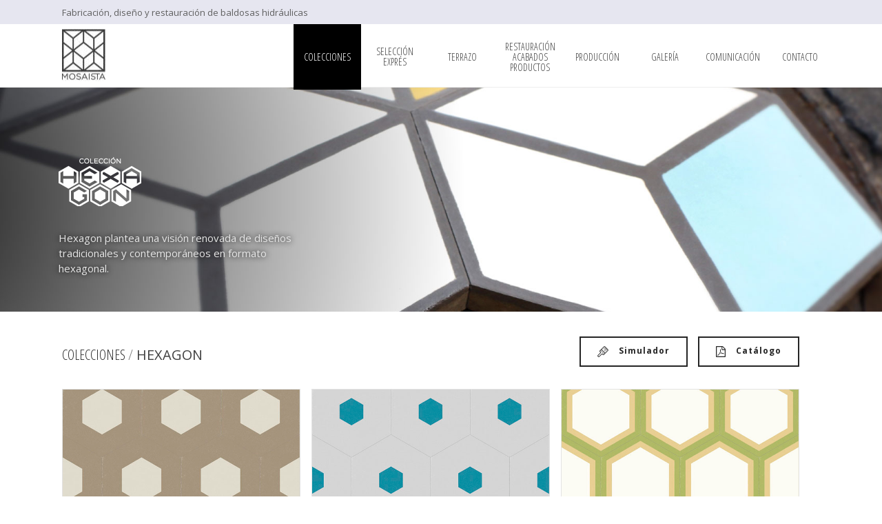

--- FILE ---
content_type: text/html; charset=UTF-8
request_url: https://mosaista.es/hexagon/page/6/
body_size: 21296
content:
<!DOCTYPE html>
<html lang="es-ES" >
<head>
		<meta charset="UTF-8" /><meta name="viewport" content="width=device-width, initial-scale=1.0, minimum-scale=1.0, maximum-scale=1.0, user-scalable=0" /><meta http-equiv="X-UA-Compatible" content="IE=edge,chrome=1" /><meta name="format-detection" content="telephone=no"><script type="text/javascript">var ajaxurl = "https://mosaista.es/wp-admin/admin-ajax.php";</script><meta name='robots' content='index, follow, max-image-preview:large, max-snippet:-1, max-video-preview:-1' />
	<style>img:is([sizes="auto" i], [sizes^="auto," i]) { contain-intrinsic-size: 3000px 1500px }</style>
	
		<style id="critical-path-css" type="text/css">
			/* non cached */ body,html{width:100%;height:100%;margin:0;padding:0}.page-preloader{top:0;left:0;z-index:999;position:fixed;height:100%;width:100%;text-align:center}.preloader-preview-area{animation-delay:-.2s;top:50%;-ms-transform:translateY(100%);transform:translateY(100%);margin-top:10px;max-height:calc(50% - 20px);opacity:1;width:100%;text-align:center;position:absolute}.preloader-logo{max-width:90%;top:50%;-ms-transform:translateY(-100%);transform:translateY(-100%);margin:-10px auto 0 auto;max-height:calc(50% - 20px);opacity:1;position:relative}.ball-pulse>div{width:15px;height:15px;border-radius:100%;margin:2px;animation-fill-mode:both;display:inline-block;animation:ball-pulse .75s infinite cubic-bezier(.2,.68,.18,1.08)}.ball-pulse>div:nth-child(1){animation-delay:-.36s}.ball-pulse>div:nth-child(2){animation-delay:-.24s}.ball-pulse>div:nth-child(3){animation-delay:-.12s}@keyframes ball-pulse{0%{transform:scale(1);opacity:1}45%{transform:scale(.1);opacity:.7}80%{transform:scale(1);opacity:1}}.ball-clip-rotate-pulse{position:relative;-ms-transform:translateY(-15px) translateX(-10px);transform:translateY(-15px) translateX(-10px);display:inline-block}.ball-clip-rotate-pulse>div{animation-fill-mode:both;position:absolute;top:0;left:0;border-radius:100%}.ball-clip-rotate-pulse>div:first-child{height:36px;width:36px;top:7px;left:-7px;animation:ball-clip-rotate-pulse-scale 1s 0s cubic-bezier(.09,.57,.49,.9) infinite}.ball-clip-rotate-pulse>div:last-child{position:absolute;width:50px;height:50px;left:-16px;top:-2px;background:0 0;border:2px solid;animation:ball-clip-rotate-pulse-rotate 1s 0s cubic-bezier(.09,.57,.49,.9) infinite;animation-duration:1s}@keyframes ball-clip-rotate-pulse-rotate{0%{transform:rotate(0) scale(1)}50%{transform:rotate(180deg) scale(.6)}100%{transform:rotate(360deg) scale(1)}}@keyframes ball-clip-rotate-pulse-scale{30%{transform:scale(.3)}100%{transform:scale(1)}}@keyframes square-spin{25%{transform:perspective(100px) rotateX(180deg) rotateY(0)}50%{transform:perspective(100px) rotateX(180deg) rotateY(180deg)}75%{transform:perspective(100px) rotateX(0) rotateY(180deg)}100%{transform:perspective(100px) rotateX(0) rotateY(0)}}.square-spin{display:inline-block}.square-spin>div{animation-fill-mode:both;width:50px;height:50px;animation:square-spin 3s 0s cubic-bezier(.09,.57,.49,.9) infinite}.cube-transition{position:relative;-ms-transform:translate(-25px,-25px);transform:translate(-25px,-25px);display:inline-block}.cube-transition>div{animation-fill-mode:both;width:15px;height:15px;position:absolute;top:-5px;left:-5px;animation:cube-transition 1.6s 0s infinite ease-in-out}.cube-transition>div:last-child{animation-delay:-.8s}@keyframes cube-transition{25%{transform:translateX(50px) scale(.5) rotate(-90deg)}50%{transform:translate(50px,50px) rotate(-180deg)}75%{transform:translateY(50px) scale(.5) rotate(-270deg)}100%{transform:rotate(-360deg)}}.ball-scale>div{border-radius:100%;margin:2px;animation-fill-mode:both;display:inline-block;height:60px;width:60px;animation:ball-scale 1s 0s ease-in-out infinite}@keyframes ball-scale{0%{transform:scale(0)}100%{transform:scale(1);opacity:0}}.line-scale>div{animation-fill-mode:both;display:inline-block;width:5px;height:50px;border-radius:2px;margin:2px}.line-scale>div:nth-child(1){animation:line-scale 1s -.5s infinite cubic-bezier(.2,.68,.18,1.08)}.line-scale>div:nth-child(2){animation:line-scale 1s -.4s infinite cubic-bezier(.2,.68,.18,1.08)}.line-scale>div:nth-child(3){animation:line-scale 1s -.3s infinite cubic-bezier(.2,.68,.18,1.08)}.line-scale>div:nth-child(4){animation:line-scale 1s -.2s infinite cubic-bezier(.2,.68,.18,1.08)}.line-scale>div:nth-child(5){animation:line-scale 1s -.1s infinite cubic-bezier(.2,.68,.18,1.08)}@keyframes line-scale{0%{transform:scaley(1)}50%{transform:scaley(.4)}100%{transform:scaley(1)}}.ball-scale-multiple{position:relative;-ms-transform:translateY(30px);transform:translateY(30px);display:inline-block}.ball-scale-multiple>div{border-radius:100%;animation-fill-mode:both;margin:2px;position:absolute;left:-30px;top:0;opacity:0;margin:0;width:50px;height:50px;animation:ball-scale-multiple 1s 0s linear infinite}.ball-scale-multiple>div:nth-child(2){animation-delay:-.2s}.ball-scale-multiple>div:nth-child(3){animation-delay:-.2s}@keyframes ball-scale-multiple{0%{transform:scale(0);opacity:0}5%{opacity:1}100%{transform:scale(1);opacity:0}}.ball-pulse-sync{display:inline-block}.ball-pulse-sync>div{width:15px;height:15px;border-radius:100%;margin:2px;animation-fill-mode:both;display:inline-block}.ball-pulse-sync>div:nth-child(1){animation:ball-pulse-sync .6s -.21s infinite ease-in-out}.ball-pulse-sync>div:nth-child(2){animation:ball-pulse-sync .6s -.14s infinite ease-in-out}.ball-pulse-sync>div:nth-child(3){animation:ball-pulse-sync .6s -70ms infinite ease-in-out}@keyframes ball-pulse-sync{33%{transform:translateY(10px)}66%{transform:translateY(-10px)}100%{transform:translateY(0)}}.transparent-circle{display:inline-block;border-top:.5em solid rgba(255,255,255,.2);border-right:.5em solid rgba(255,255,255,.2);border-bottom:.5em solid rgba(255,255,255,.2);border-left:.5em solid #fff;transform:translateZ(0);animation:transparent-circle 1.1s infinite linear;width:50px;height:50px;border-radius:50%}.transparent-circle:after{border-radius:50%;width:10em;height:10em}@keyframes transparent-circle{0%{transform:rotate(0)}100%{transform:rotate(360deg)}}.ball-spin-fade-loader{position:relative;top:-10px;left:-10px;display:inline-block}.ball-spin-fade-loader>div{width:15px;height:15px;border-radius:100%;margin:2px;animation-fill-mode:both;position:absolute;animation:ball-spin-fade-loader 1s infinite linear}.ball-spin-fade-loader>div:nth-child(1){top:25px;left:0;animation-delay:-.84s;-webkit-animation-delay:-.84s}.ball-spin-fade-loader>div:nth-child(2){top:17.05px;left:17.05px;animation-delay:-.72s;-webkit-animation-delay:-.72s}.ball-spin-fade-loader>div:nth-child(3){top:0;left:25px;animation-delay:-.6s;-webkit-animation-delay:-.6s}.ball-spin-fade-loader>div:nth-child(4){top:-17.05px;left:17.05px;animation-delay:-.48s;-webkit-animation-delay:-.48s}.ball-spin-fade-loader>div:nth-child(5){top:-25px;left:0;animation-delay:-.36s;-webkit-animation-delay:-.36s}.ball-spin-fade-loader>div:nth-child(6){top:-17.05px;left:-17.05px;animation-delay:-.24s;-webkit-animation-delay:-.24s}.ball-spin-fade-loader>div:nth-child(7){top:0;left:-25px;animation-delay:-.12s;-webkit-animation-delay:-.12s}.ball-spin-fade-loader>div:nth-child(8){top:17.05px;left:-17.05px;animation-delay:0s;-webkit-animation-delay:0s}@keyframes ball-spin-fade-loader{50%{opacity:.3;transform:scale(.4)}100%{opacity:1;transform:scale(1)}}		</style>

		
	<!-- This site is optimized with the Yoast SEO plugin v26.3 - https://yoast.com/wordpress/plugins/seo/ -->
	<title>Hexagon - Colección baldosas hidráulicas - Mosaista</title>
	<link rel="canonical" href="https://mosaista.es/hexagon/" />
	<meta property="og:locale" content="es_ES" />
	<meta property="og:type" content="article" />
	<meta property="og:title" content="Hexagon - Colección baldosas hidráulicas - Mosaista" />
	<meta property="og:url" content="https://mosaista.es/hexagon/" />
	<meta property="og:site_name" content="Mosaista" />
	<meta property="article:publisher" content="https://www.facebook.com/ElMosaista/" />
	<meta property="article:modified_time" content="2022-09-09T10:39:09+00:00" />
	<meta name="twitter:card" content="summary_large_image" />
	<meta name="twitter:site" content="@mosaista" />
	<meta name="twitter:label1" content="Tiempo de lectura" />
	<meta name="twitter:data1" content="1 minuto" />
	<script type="application/ld+json" class="yoast-schema-graph">{"@context":"https://schema.org","@graph":[{"@type":"WebPage","@id":"https://mosaista.es/hexagon/","url":"https://mosaista.es/hexagon/","name":"Hexagon - Colección baldosas hidráulicas - Mosaista","isPartOf":{"@id":"https://mosaista.es/#website"},"datePublished":"2017-02-09T18:35:27+00:00","dateModified":"2022-09-09T10:39:09+00:00","inLanguage":"es","potentialAction":[{"@type":"ReadAction","target":["https://mosaista.es/hexagon/"]}]},{"@type":"WebSite","@id":"https://mosaista.es/#website","url":"https://mosaista.es/","name":"Mosaista","description":"Diseño, producción y restauración de baldosas hidráulicas y terrazo.","potentialAction":[{"@type":"SearchAction","target":{"@type":"EntryPoint","urlTemplate":"https://mosaista.es/?s={search_term_string}"},"query-input":{"@type":"PropertyValueSpecification","valueRequired":true,"valueName":"search_term_string"}}],"inLanguage":"es"}]}</script>
	<!-- / Yoast SEO plugin. -->


<link rel="alternate" type="application/rss+xml" title="Mosaista &raquo; Feed" href="https://mosaista.es/feed/" />

<link rel="shortcut icon" href="https://mosaista.es/wp-content/uploads/2016/09/logo-mosaista-x.png"  />
<script type="text/javascript">window.abb = {};php = {};window.PHP = {};PHP.ajax = "https://mosaista.es/wp-admin/admin-ajax.php";PHP.wp_p_id = "10223";var mk_header_parallax, mk_banner_parallax, mk_page_parallax, mk_footer_parallax, mk_body_parallax;var mk_images_dir = "https://mosaista.es/wp-content/themes/jupiter/assets/images",mk_theme_js_path = "https://mosaista.es/wp-content/themes/jupiter/assets/js",mk_theme_dir = "https://mosaista.es/wp-content/themes/jupiter",mk_captcha_placeholder = "Enter Captcha",mk_captcha_invalid_txt = "Invalid. Try again.",mk_captcha_correct_txt = "Captcha correct.",mk_responsive_nav_width = 1140,mk_vertical_header_back = "Back",mk_vertical_header_anim = "1",mk_check_rtl = true,mk_grid_width = 1140,mk_ajax_search_option = "disable",mk_preloader_bg_color = "#ffffff",mk_accent_color = "#222222",mk_go_to_top =  "true",mk_smooth_scroll =  "true",mk_show_background_video =  "true",mk_preloader_bar_color = "#222222",mk_preloader_logo = "https://mosaista.es/wp-content/uploads/2016/06/moasita-logo-jpg.png";var mk_header_parallax = false,mk_banner_parallax = false,mk_footer_parallax = false,mk_body_parallax = false,mk_no_more_posts = "No More Posts",mk_typekit_id   = "",mk_google_fonts = ["Open Sans Condensed:100italic,200italic,300italic,400italic,500italic,600italic,700italic,800italic,900italic,100,200,300,400,500,600,700,800,900","Open Sans:100italic,200italic,300italic,400italic,500italic,600italic,700italic,800italic,900italic,100,200,300,400,500,600,700,800,900"],mk_global_lazyload = true;</script><link rel='stylesheet' id='sbi_styles-css' href='https://mosaista.es/wp-content/plugins/instagram-feed/css/sbi-styles.min.css?ver=6.9.1' type='text/css' media='all' />
<link rel='stylesheet' id='wp-block-library-css' href='https://mosaista.es/wp-includes/css/dist/block-library/style.min.css?ver=6.8.2' type='text/css' media='all' />
<style id='wp-block-library-theme-inline-css' type='text/css'>
.wp-block-audio :where(figcaption){color:#555;font-size:13px;text-align:center}.is-dark-theme .wp-block-audio :where(figcaption){color:#ffffffa6}.wp-block-audio{margin:0 0 1em}.wp-block-code{border:1px solid #ccc;border-radius:4px;font-family:Menlo,Consolas,monaco,monospace;padding:.8em 1em}.wp-block-embed :where(figcaption){color:#555;font-size:13px;text-align:center}.is-dark-theme .wp-block-embed :where(figcaption){color:#ffffffa6}.wp-block-embed{margin:0 0 1em}.blocks-gallery-caption{color:#555;font-size:13px;text-align:center}.is-dark-theme .blocks-gallery-caption{color:#ffffffa6}:root :where(.wp-block-image figcaption){color:#555;font-size:13px;text-align:center}.is-dark-theme :root :where(.wp-block-image figcaption){color:#ffffffa6}.wp-block-image{margin:0 0 1em}.wp-block-pullquote{border-bottom:4px solid;border-top:4px solid;color:currentColor;margin-bottom:1.75em}.wp-block-pullquote cite,.wp-block-pullquote footer,.wp-block-pullquote__citation{color:currentColor;font-size:.8125em;font-style:normal;text-transform:uppercase}.wp-block-quote{border-left:.25em solid;margin:0 0 1.75em;padding-left:1em}.wp-block-quote cite,.wp-block-quote footer{color:currentColor;font-size:.8125em;font-style:normal;position:relative}.wp-block-quote:where(.has-text-align-right){border-left:none;border-right:.25em solid;padding-left:0;padding-right:1em}.wp-block-quote:where(.has-text-align-center){border:none;padding-left:0}.wp-block-quote.is-large,.wp-block-quote.is-style-large,.wp-block-quote:where(.is-style-plain){border:none}.wp-block-search .wp-block-search__label{font-weight:700}.wp-block-search__button{border:1px solid #ccc;padding:.375em .625em}:where(.wp-block-group.has-background){padding:1.25em 2.375em}.wp-block-separator.has-css-opacity{opacity:.4}.wp-block-separator{border:none;border-bottom:2px solid;margin-left:auto;margin-right:auto}.wp-block-separator.has-alpha-channel-opacity{opacity:1}.wp-block-separator:not(.is-style-wide):not(.is-style-dots){width:100px}.wp-block-separator.has-background:not(.is-style-dots){border-bottom:none;height:1px}.wp-block-separator.has-background:not(.is-style-wide):not(.is-style-dots){height:2px}.wp-block-table{margin:0 0 1em}.wp-block-table td,.wp-block-table th{word-break:normal}.wp-block-table :where(figcaption){color:#555;font-size:13px;text-align:center}.is-dark-theme .wp-block-table :where(figcaption){color:#ffffffa6}.wp-block-video :where(figcaption){color:#555;font-size:13px;text-align:center}.is-dark-theme .wp-block-video :where(figcaption){color:#ffffffa6}.wp-block-video{margin:0 0 1em}:root :where(.wp-block-template-part.has-background){margin-bottom:0;margin-top:0;padding:1.25em 2.375em}
</style>
<style id='classic-theme-styles-inline-css' type='text/css'>
/*! This file is auto-generated */
.wp-block-button__link{color:#fff;background-color:#32373c;border-radius:9999px;box-shadow:none;text-decoration:none;padding:calc(.667em + 2px) calc(1.333em + 2px);font-size:1.125em}.wp-block-file__button{background:#32373c;color:#fff;text-decoration:none}
</style>
<style id='global-styles-inline-css' type='text/css'>
:root{--wp--preset--aspect-ratio--square: 1;--wp--preset--aspect-ratio--4-3: 4/3;--wp--preset--aspect-ratio--3-4: 3/4;--wp--preset--aspect-ratio--3-2: 3/2;--wp--preset--aspect-ratio--2-3: 2/3;--wp--preset--aspect-ratio--16-9: 16/9;--wp--preset--aspect-ratio--9-16: 9/16;--wp--preset--color--black: #000000;--wp--preset--color--cyan-bluish-gray: #abb8c3;--wp--preset--color--white: #ffffff;--wp--preset--color--pale-pink: #f78da7;--wp--preset--color--vivid-red: #cf2e2e;--wp--preset--color--luminous-vivid-orange: #ff6900;--wp--preset--color--luminous-vivid-amber: #fcb900;--wp--preset--color--light-green-cyan: #7bdcb5;--wp--preset--color--vivid-green-cyan: #00d084;--wp--preset--color--pale-cyan-blue: #8ed1fc;--wp--preset--color--vivid-cyan-blue: #0693e3;--wp--preset--color--vivid-purple: #9b51e0;--wp--preset--gradient--vivid-cyan-blue-to-vivid-purple: linear-gradient(135deg,rgba(6,147,227,1) 0%,rgb(155,81,224) 100%);--wp--preset--gradient--light-green-cyan-to-vivid-green-cyan: linear-gradient(135deg,rgb(122,220,180) 0%,rgb(0,208,130) 100%);--wp--preset--gradient--luminous-vivid-amber-to-luminous-vivid-orange: linear-gradient(135deg,rgba(252,185,0,1) 0%,rgba(255,105,0,1) 100%);--wp--preset--gradient--luminous-vivid-orange-to-vivid-red: linear-gradient(135deg,rgba(255,105,0,1) 0%,rgb(207,46,46) 100%);--wp--preset--gradient--very-light-gray-to-cyan-bluish-gray: linear-gradient(135deg,rgb(238,238,238) 0%,rgb(169,184,195) 100%);--wp--preset--gradient--cool-to-warm-spectrum: linear-gradient(135deg,rgb(74,234,220) 0%,rgb(151,120,209) 20%,rgb(207,42,186) 40%,rgb(238,44,130) 60%,rgb(251,105,98) 80%,rgb(254,248,76) 100%);--wp--preset--gradient--blush-light-purple: linear-gradient(135deg,rgb(255,206,236) 0%,rgb(152,150,240) 100%);--wp--preset--gradient--blush-bordeaux: linear-gradient(135deg,rgb(254,205,165) 0%,rgb(254,45,45) 50%,rgb(107,0,62) 100%);--wp--preset--gradient--luminous-dusk: linear-gradient(135deg,rgb(255,203,112) 0%,rgb(199,81,192) 50%,rgb(65,88,208) 100%);--wp--preset--gradient--pale-ocean: linear-gradient(135deg,rgb(255,245,203) 0%,rgb(182,227,212) 50%,rgb(51,167,181) 100%);--wp--preset--gradient--electric-grass: linear-gradient(135deg,rgb(202,248,128) 0%,rgb(113,206,126) 100%);--wp--preset--gradient--midnight: linear-gradient(135deg,rgb(2,3,129) 0%,rgb(40,116,252) 100%);--wp--preset--font-size--small: 13px;--wp--preset--font-size--medium: 20px;--wp--preset--font-size--large: 36px;--wp--preset--font-size--x-large: 42px;--wp--preset--spacing--20: 0.44rem;--wp--preset--spacing--30: 0.67rem;--wp--preset--spacing--40: 1rem;--wp--preset--spacing--50: 1.5rem;--wp--preset--spacing--60: 2.25rem;--wp--preset--spacing--70: 3.38rem;--wp--preset--spacing--80: 5.06rem;--wp--preset--shadow--natural: 6px 6px 9px rgba(0, 0, 0, 0.2);--wp--preset--shadow--deep: 12px 12px 50px rgba(0, 0, 0, 0.4);--wp--preset--shadow--sharp: 6px 6px 0px rgba(0, 0, 0, 0.2);--wp--preset--shadow--outlined: 6px 6px 0px -3px rgba(255, 255, 255, 1), 6px 6px rgba(0, 0, 0, 1);--wp--preset--shadow--crisp: 6px 6px 0px rgba(0, 0, 0, 1);}:where(.is-layout-flex){gap: 0.5em;}:where(.is-layout-grid){gap: 0.5em;}body .is-layout-flex{display: flex;}.is-layout-flex{flex-wrap: wrap;align-items: center;}.is-layout-flex > :is(*, div){margin: 0;}body .is-layout-grid{display: grid;}.is-layout-grid > :is(*, div){margin: 0;}:where(.wp-block-columns.is-layout-flex){gap: 2em;}:where(.wp-block-columns.is-layout-grid){gap: 2em;}:where(.wp-block-post-template.is-layout-flex){gap: 1.25em;}:where(.wp-block-post-template.is-layout-grid){gap: 1.25em;}.has-black-color{color: var(--wp--preset--color--black) !important;}.has-cyan-bluish-gray-color{color: var(--wp--preset--color--cyan-bluish-gray) !important;}.has-white-color{color: var(--wp--preset--color--white) !important;}.has-pale-pink-color{color: var(--wp--preset--color--pale-pink) !important;}.has-vivid-red-color{color: var(--wp--preset--color--vivid-red) !important;}.has-luminous-vivid-orange-color{color: var(--wp--preset--color--luminous-vivid-orange) !important;}.has-luminous-vivid-amber-color{color: var(--wp--preset--color--luminous-vivid-amber) !important;}.has-light-green-cyan-color{color: var(--wp--preset--color--light-green-cyan) !important;}.has-vivid-green-cyan-color{color: var(--wp--preset--color--vivid-green-cyan) !important;}.has-pale-cyan-blue-color{color: var(--wp--preset--color--pale-cyan-blue) !important;}.has-vivid-cyan-blue-color{color: var(--wp--preset--color--vivid-cyan-blue) !important;}.has-vivid-purple-color{color: var(--wp--preset--color--vivid-purple) !important;}.has-black-background-color{background-color: var(--wp--preset--color--black) !important;}.has-cyan-bluish-gray-background-color{background-color: var(--wp--preset--color--cyan-bluish-gray) !important;}.has-white-background-color{background-color: var(--wp--preset--color--white) !important;}.has-pale-pink-background-color{background-color: var(--wp--preset--color--pale-pink) !important;}.has-vivid-red-background-color{background-color: var(--wp--preset--color--vivid-red) !important;}.has-luminous-vivid-orange-background-color{background-color: var(--wp--preset--color--luminous-vivid-orange) !important;}.has-luminous-vivid-amber-background-color{background-color: var(--wp--preset--color--luminous-vivid-amber) !important;}.has-light-green-cyan-background-color{background-color: var(--wp--preset--color--light-green-cyan) !important;}.has-vivid-green-cyan-background-color{background-color: var(--wp--preset--color--vivid-green-cyan) !important;}.has-pale-cyan-blue-background-color{background-color: var(--wp--preset--color--pale-cyan-blue) !important;}.has-vivid-cyan-blue-background-color{background-color: var(--wp--preset--color--vivid-cyan-blue) !important;}.has-vivid-purple-background-color{background-color: var(--wp--preset--color--vivid-purple) !important;}.has-black-border-color{border-color: var(--wp--preset--color--black) !important;}.has-cyan-bluish-gray-border-color{border-color: var(--wp--preset--color--cyan-bluish-gray) !important;}.has-white-border-color{border-color: var(--wp--preset--color--white) !important;}.has-pale-pink-border-color{border-color: var(--wp--preset--color--pale-pink) !important;}.has-vivid-red-border-color{border-color: var(--wp--preset--color--vivid-red) !important;}.has-luminous-vivid-orange-border-color{border-color: var(--wp--preset--color--luminous-vivid-orange) !important;}.has-luminous-vivid-amber-border-color{border-color: var(--wp--preset--color--luminous-vivid-amber) !important;}.has-light-green-cyan-border-color{border-color: var(--wp--preset--color--light-green-cyan) !important;}.has-vivid-green-cyan-border-color{border-color: var(--wp--preset--color--vivid-green-cyan) !important;}.has-pale-cyan-blue-border-color{border-color: var(--wp--preset--color--pale-cyan-blue) !important;}.has-vivid-cyan-blue-border-color{border-color: var(--wp--preset--color--vivid-cyan-blue) !important;}.has-vivid-purple-border-color{border-color: var(--wp--preset--color--vivid-purple) !important;}.has-vivid-cyan-blue-to-vivid-purple-gradient-background{background: var(--wp--preset--gradient--vivid-cyan-blue-to-vivid-purple) !important;}.has-light-green-cyan-to-vivid-green-cyan-gradient-background{background: var(--wp--preset--gradient--light-green-cyan-to-vivid-green-cyan) !important;}.has-luminous-vivid-amber-to-luminous-vivid-orange-gradient-background{background: var(--wp--preset--gradient--luminous-vivid-amber-to-luminous-vivid-orange) !important;}.has-luminous-vivid-orange-to-vivid-red-gradient-background{background: var(--wp--preset--gradient--luminous-vivid-orange-to-vivid-red) !important;}.has-very-light-gray-to-cyan-bluish-gray-gradient-background{background: var(--wp--preset--gradient--very-light-gray-to-cyan-bluish-gray) !important;}.has-cool-to-warm-spectrum-gradient-background{background: var(--wp--preset--gradient--cool-to-warm-spectrum) !important;}.has-blush-light-purple-gradient-background{background: var(--wp--preset--gradient--blush-light-purple) !important;}.has-blush-bordeaux-gradient-background{background: var(--wp--preset--gradient--blush-bordeaux) !important;}.has-luminous-dusk-gradient-background{background: var(--wp--preset--gradient--luminous-dusk) !important;}.has-pale-ocean-gradient-background{background: var(--wp--preset--gradient--pale-ocean) !important;}.has-electric-grass-gradient-background{background: var(--wp--preset--gradient--electric-grass) !important;}.has-midnight-gradient-background{background: var(--wp--preset--gradient--midnight) !important;}.has-small-font-size{font-size: var(--wp--preset--font-size--small) !important;}.has-medium-font-size{font-size: var(--wp--preset--font-size--medium) !important;}.has-large-font-size{font-size: var(--wp--preset--font-size--large) !important;}.has-x-large-font-size{font-size: var(--wp--preset--font-size--x-large) !important;}
:where(.wp-block-post-template.is-layout-flex){gap: 1.25em;}:where(.wp-block-post-template.is-layout-grid){gap: 1.25em;}
:where(.wp-block-columns.is-layout-flex){gap: 2em;}:where(.wp-block-columns.is-layout-grid){gap: 2em;}
:root :where(.wp-block-pullquote){font-size: 1.5em;line-height: 1.6;}
</style>
<link rel='stylesheet' id='contact-form-7-css' href='https://mosaista.es/wp-content/plugins/contact-form-7/includes/css/styles.css?ver=6.1.3' type='text/css' media='all' />
<link rel='stylesheet' id='woocommerce-layout-css' href='https://mosaista.es/wp-content/plugins/woocommerce/assets/css/woocommerce-layout.css?ver=10.2.2' type='text/css' media='all' />
<link rel='stylesheet' id='woocommerce-smallscreen-css' href='https://mosaista.es/wp-content/plugins/woocommerce/assets/css/woocommerce-smallscreen.css?ver=10.2.2' type='text/css' media='only screen and (max-width: 768px)' />
<link rel='stylesheet' id='woocommerce-general-css' href='https://mosaista.es/wp-content/plugins/woocommerce/assets/css/woocommerce.css?ver=10.2.2' type='text/css' media='all' />
<style id='woocommerce-inline-inline-css' type='text/css'>
.woocommerce form .form-row .required { visibility: visible; }
</style>
<link rel='stylesheet' id='wpml-legacy-horizontal-list-0-css' href='https://mosaista.es/wp-content/plugins/sitepress-multilingual-cms/templates/language-switchers/legacy-list-horizontal/style.min.css?ver=1' type='text/css' media='all' />
<link rel='stylesheet' id='wpml-menu-item-0-css' href='https://mosaista.es/wp-content/plugins/sitepress-multilingual-cms/templates/language-switchers/menu-item/style.min.css?ver=1' type='text/css' media='all' />
<link rel='stylesheet' id='brands-styles-css' href='https://mosaista.es/wp-content/plugins/woocommerce/assets/css/brands.css?ver=10.2.2' type='text/css' media='all' />
<link rel='stylesheet' id='dgwt-wcas-style-css' href='https://mosaista.es/wp-content/plugins/ajax-search-for-woocommerce/assets/css/style.min.css?ver=1.31.0' type='text/css' media='all' />
<link rel='stylesheet' id='theme-styles-css' href='https://mosaista.es/wp-content/themes/jupiter/assets/stylesheet/min/full-styles.6.12.2.css?ver=1739397206' type='text/css' media='all' />
<style id='theme-styles-inline-css' type='text/css'>

			#wpadminbar {
				-webkit-backface-visibility: hidden;
				backface-visibility: hidden;
				-webkit-perspective: 1000;
				-ms-perspective: 1000;
				perspective: 1000;
				-webkit-transform: translateZ(0px);
				-ms-transform: translateZ(0px);
				transform: translateZ(0px);
			}
			@media screen and (max-width: 600px) {
				#wpadminbar {
					position: fixed !important;
				}
			}
		
body { transform:unset;background-color:#fff; } .hb-custom-header #mk-page-introduce, .mk-header { transform:unset;background-color:#ffffff;background-size:cover;-webkit-background-size:cover;-moz-background-size:cover; } .hb-custom-header > div, .mk-header-bg { transform:unset;background-color:#fff; } .mk-classic-nav-bg { transform:unset;background-color:#fff; } .master-holder-bg { transform:unset;background-color:#fff; } #mk-footer { transform:unset;background-color:#ffffff; } #mk-boxed-layout { -webkit-box-shadow:0 0 0px rgba(0, 0, 0, 0); -moz-box-shadow:0 0 0px rgba(0, 0, 0, 0); box-shadow:0 0 0px rgba(0, 0, 0, 0); } .mk-news-tab .mk-tabs-tabs .is-active a, .mk-fancy-title.pattern-style span, .mk-fancy-title.pattern-style.color-gradient span:after, .page-bg-color { background-color:#fff; } .page-title { font-size:20px; color:#4d4d4d; text-transform:uppercase; font-weight:inherit; letter-spacing:2px; } .page-subtitle { font-size:14px; line-height:100%; color:#a3a3a3; font-size:14px; text-transform:none; } .mk-header { border-bottom:1px solid #ededed; } .header-style-1 .mk-header-padding-wrapper, .header-style-2 .mk-header-padding-wrapper, .header-style-3 .mk-header-padding-wrapper { padding-top:126px; } .mk-process-steps[max-width~="950px"] ul::before { display:none !important; } .mk-process-steps[max-width~="950px"] li { margin-bottom:30px !important; width:100% !important; text-align:center; } .mk-event-countdown-ul[max-width~="750px"] li { width:90%; display:block; margin:0 auto 15px; } h2, .main-navigation-ul, .mk-vm-menuwrapper, #mk-footer-navigation ul li a { font-family:Open Sans Condensed } body { font-family:Open Sans } @font-face { font-family:'star'; src:url('https://mosaista.es/wp-content/themes/jupiter/assets/stylesheet/fonts/star/font.eot'); src:url('https://mosaista.es/wp-content/themes/jupiter/assets/stylesheet/fonts/star/font.eot?#iefix') format('embedded-opentype'), url('https://mosaista.es/wp-content/themes/jupiter/assets/stylesheet/fonts/star/font.woff') format('woff'), url('https://mosaista.es/wp-content/themes/jupiter/assets/stylesheet/fonts/star/font.ttf') format('truetype'), url('https://mosaista.es/wp-content/themes/jupiter/assets/stylesheet/fonts/star/font.svg#star') format('svg'); font-weight:normal; font-style:normal; } @font-face { font-family:'WooCommerce'; src:url('https://mosaista.es/wp-content/themes/jupiter/assets/stylesheet/fonts/woocommerce/font.eot'); src:url('https://mosaista.es/wp-content/themes/jupiter/assets/stylesheet/fonts/woocommerce/font.eot?#iefix') format('embedded-opentype'), url('https://mosaista.es/wp-content/themes/jupiter/assets/stylesheet/fonts/woocommerce/font.woff') format('woff'), url('https://mosaista.es/wp-content/themes/jupiter/assets/stylesheet/fonts/woocommerce/font.ttf') format('truetype'), url('https://mosaista.es/wp-content/themes/jupiter/assets/stylesheet/fonts/woocommerce/font.svg#WooCommerce') format('svg'); font-weight:normal; font-style:normal; }.jupiter-donut-height-full { height:auto!important; } #menu-top {display:none;}
</style>
<link rel='stylesheet' id='mkhb-render-css' href='https://mosaista.es/wp-content/themes/jupiter/header-builder/includes/assets/css/mkhb-render.css?ver=6.12.2' type='text/css' media='all' />
<link rel='stylesheet' id='mkhb-row-css' href='https://mosaista.es/wp-content/themes/jupiter/header-builder/includes/assets/css/mkhb-row.css?ver=6.12.2' type='text/css' media='all' />
<link rel='stylesheet' id='mkhb-column-css' href='https://mosaista.es/wp-content/themes/jupiter/header-builder/includes/assets/css/mkhb-column.css?ver=6.12.2' type='text/css' media='all' />
<link rel='stylesheet' id='mk-woocommerce-common-css' href='https://mosaista.es/wp-content/themes/jupiter/assets/stylesheet/plugins/min/woocommerce-common.6.12.2.css?ver=1739397206' type='text/css' media='all' />
<link rel='stylesheet' id='mk-cz-woocommerce-css' href='https://mosaista.es/wp-content/themes/jupiter/framework/admin/customizer/woocommerce/assets/css/woocommerce.6.12.2.css?ver=1739397206' type='text/css' media='all' />
<link rel='stylesheet' id='js_composer_front-css' href='https://mosaista.es/wp-content/plugins/js_composer_theme/assets/css/js_composer.min.css?ver=8.6.1' type='text/css' media='all' />
<link rel='stylesheet' id='theme-options-css' href='https://mosaista.es/wp-content/uploads/mk_assets/theme-options-production-1763108132_es.css?ver=1763107963' type='text/css' media='all' />
<link rel='stylesheet' id='jupiter-donut-shortcodes-css' href='https://mosaista.es/wp-content/plugins/jupiter-donut/assets/css/shortcodes-styles.min.css?ver=1.6.4' type='text/css' media='all' />
<link rel='stylesheet' id='mk-style-css' href='https://mosaista.es/wp-content/themes/jupiter-child/style.css?ver=6.8.2' type='text/css' media='all' />
<link rel='stylesheet' id='call-now-button-modern-style-css' href='https://mosaista.es/wp-content/plugins/call-now-button/resources/style/modern.css?ver=1.5.5' type='text/css' media='all' />
<script type="text/javascript" data-noptimize='' data-no-minify='' src="https://mosaista.es/wp-content/themes/jupiter/assets/js/plugins/wp-enqueue/min/webfontloader.js?ver=6.8.2" id="mk-webfontloader-js"></script>
<script type="text/javascript" id="mk-webfontloader-js-after">
/* <![CDATA[ */

WebFontConfig = {
	timeout: 2000
}

if ( mk_typekit_id.length > 0 ) {
	WebFontConfig.typekit = {
		id: mk_typekit_id
	}
}

if ( mk_google_fonts.length > 0 ) {
	WebFontConfig.google = {
		families:  mk_google_fonts
	}
}

if ( (mk_google_fonts.length > 0 || mk_typekit_id.length > 0) && navigator.userAgent.indexOf("Speed Insights") == -1) {
	WebFont.load( WebFontConfig );
}
		
/* ]]> */
</script>
<script type="text/javascript" src="https://mosaista.es/wp-includes/js/jquery/jquery.min.js?ver=3.7.1" id="jquery-core-js"></script>
<script type="text/javascript" src="https://mosaista.es/wp-includes/js/jquery/jquery-migrate.min.js?ver=3.4.1" id="jquery-migrate-js"></script>
<script type="text/javascript" src="https://mosaista.es/wp-content/plugins/woocommerce/assets/js/jquery-blockui/jquery.blockUI.min.js?ver=2.7.0-wc.10.2.2" id="jquery-blockui-js" data-wp-strategy="defer"></script>
<script type="text/javascript" id="wc-add-to-cart-js-extra">
/* <![CDATA[ */
var wc_add_to_cart_params = {"ajax_url":"\/wp-admin\/admin-ajax.php","wc_ajax_url":"\/?wc-ajax=%%endpoint%%","i18n_view_cart":"Ver carrito","cart_url":"https:\/\/mosaista.es\/carro\/","is_cart":"","cart_redirect_after_add":"no"};
/* ]]> */
</script>
<script type="text/javascript" src="https://mosaista.es/wp-content/plugins/woocommerce/assets/js/frontend/add-to-cart.min.js?ver=10.2.2" id="wc-add-to-cart-js" data-wp-strategy="defer"></script>
<script type="text/javascript" src="https://mosaista.es/wp-content/plugins/woocommerce/assets/js/js-cookie/js.cookie.min.js?ver=2.1.4-wc.10.2.2" id="js-cookie-js" defer="defer" data-wp-strategy="defer"></script>
<script type="text/javascript" id="woocommerce-js-extra">
/* <![CDATA[ */
var woocommerce_params = {"ajax_url":"\/wp-admin\/admin-ajax.php","wc_ajax_url":"\/?wc-ajax=%%endpoint%%","i18n_password_show":"Mostrar contrase\u00f1a","i18n_password_hide":"Ocultar contrase\u00f1a"};
/* ]]> */
</script>
<script type="text/javascript" src="https://mosaista.es/wp-content/plugins/woocommerce/assets/js/frontend/woocommerce.min.js?ver=10.2.2" id="woocommerce-js" defer="defer" data-wp-strategy="defer"></script>
<script type="text/javascript" src="https://mosaista.es/wp-content/plugins/js_composer_theme/assets/js/vendors/woocommerce-add-to-cart.js?ver=8.6.1" id="vc_woocommerce-add-to-cart-js-js"></script>
<script></script><link rel="https://api.w.org/" href="https://mosaista.es/wp-json/" /><link rel="alternate" title="JSON" type="application/json" href="https://mosaista.es/wp-json/wp/v2/pages/10223" /><link rel="EditURI" type="application/rsd+xml" title="RSD" href="https://mosaista.es/xmlrpc.php?rsd" />
<meta name="generator" content="WordPress 6.8.2" />
<meta name="generator" content="WooCommerce 10.2.2" />
<link rel='shortlink' href='https://mosaista.es/?p=10223' />
<link rel="alternate" title="oEmbed (JSON)" type="application/json+oembed" href="https://mosaista.es/wp-json/oembed/1.0/embed?url=https%3A%2F%2Fmosaista.es%2Fhexagon%2F" />
<link rel="alternate" title="oEmbed (XML)" type="text/xml+oembed" href="https://mosaista.es/wp-json/oembed/1.0/embed?url=https%3A%2F%2Fmosaista.es%2Fhexagon%2F&#038;format=xml" />
<meta name="generator" content="WPML ver:4.7.6 stt:2;" />
<meta itemprop="author" content="mosaista" /><meta itemprop="datePublished" content="febrero 9, 2017" /><meta itemprop="dateModified" content="septiembre 9, 2022" /><meta itemprop="publisher" content="Mosaista" />		<style>
			.dgwt-wcas-ico-magnifier,.dgwt-wcas-ico-magnifier-handler{max-width:20px}.dgwt-wcas-search-wrapp{max-width:600px}		</style>
		<script> var isTest = false; </script>	<noscript><style>.woocommerce-product-gallery{ opacity: 1 !important; }</style></noscript>
	<meta name="generator" content="Powered by WPBakery Page Builder - drag and drop page builder for WordPress."/>
<!-- Google Tag Manager -->
<script>(function(w,d,s,l,i){w[l]=w[l]||[];w[l].push({'gtm.start':
new Date().getTime(),event:'gtm.js'});var f=d.getElementsByTagName(s)[0],
j=d.createElement(s),dl=l!='dataLayer'?'&l='+l:'';j.async=true;j.src=
'https://www.googletagmanager.com/gtm.js?id='+i+dl;f.parentNode.insertBefore(j,f);
})(window,document,'script','dataLayer','GTM-WV8PJ76');</script>
<!-- End Google Tag Manager --><meta name="generator" content="Jupiter Child Theme 1.0" /><style type="text/css" data-type="vc_shortcodes-custom-css">.vc_custom_1474538926898{margin-bottom: 50px !important;background-image: url(https://mosaista.es/wp-content/uploads/2017/01/mosaista-cabecera-hexa.jpg?id=9701) !important;background-position: center !important;background-repeat: no-repeat !important;background-size: cover !important;}.vc_custom_1467721865647{padding-top: 100px !important;padding-bottom: 20px !important;}</style><noscript><style> .wpb_animate_when_almost_visible { opacity: 1; }</style></noscript>	</head>

<body data-rsssl=1 class="paged wp-singular page-template-default page page-id-10223 paged-6 page-paged-6 wp-theme-jupiter wp-child-theme-jupiter-child theme-jupiter woocommerce-no-js mk-customizer mk-sh-pl-hover-style-none wpb-js-composer js-comp-ver-8.6.1 vc_responsive" itemscope="itemscope" itemtype="https://schema.org/WebPage"  data-adminbar="">
	
	<!-- Target for scroll anchors to achieve native browser bahaviour + possible enhancements like smooth scrolling -->
	<div id="top-of-page"></div>

		<div id="mk-boxed-layout">

			<div id="mk-theme-container" >

				 
    <header data-height='90'
                data-sticky-height='90'
                data-responsive-height='90'
                data-transparent-skin=''
                data-header-style='1'
                data-sticky-style='fixed'
                data-sticky-offset='header' id="mk-header-1" class="mk-header header-style-1 header-align-left  toolbar-true menu-hover-4 sticky-style-fixed mk-background-stretch boxed-header " role="banner" itemscope="itemscope" itemtype="https://schema.org/WPHeader" >
                    <div class="mk-header-holder">
                                
<div class="mk-header-toolbar">

			<div class="mk-grid header-grid">
	
		<div class="mk-header-toolbar-holder">

		<nav class="mk-toolbar-navigation"><ul id="menu-top" class="menu"><li id="menu-item-wpml-ls-48-es" class="menu-item wpml-ls-slot-48 wpml-ls-item wpml-ls-item-es wpml-ls-current-language wpml-ls-menu-item wpml-ls-first-item wpml-ls-last-item menu-item-type-wpml_ls_menu_item menu-item-object-wpml_ls_menu_item"><a title="Cambiar a Español" href="https://mosaista.es/hexagon/"><span class="meni-item-text"><span class="wpml-ls-native" lang="es">Español</span></span></a></li>
</ul></nav><span class="mk-header-tagline">Fabricación, diseño y restauración de baldosas hidráulicas</span><div class="mk-language-nav"><a href="#"><svg  class="mk-svg-icon" data-name="mk-icon-globe" data-cacheid="icon-696cd5aaa83f6" style=" height:16px; width: 13.714285714286px; "  xmlns="http://www.w3.org/2000/svg" viewBox="0 0 1536 1792"><path d="M768 128q209 0 385.5 103t279.5 279.5 103 385.5-103 385.5-279.5 279.5-385.5 103-385.5-103-279.5-279.5-103-385.5 103-385.5 279.5-279.5 385.5-103zm274 521q-2 1-9.5 9.5t-13.5 9.5q2 0 4.5-5t5-11 3.5-7q6-7 22-15 14-6 52-12 34-8 51 11-2-2 9.5-13t14.5-12q3-2 15-4.5t15-7.5l2-22q-12 1-17.5-7t-6.5-21q0 2-6 8 0-7-4.5-8t-11.5 1-9 1q-10-3-15-7.5t-8-16.5-4-15q-2-5-9.5-10.5t-9.5-10.5q-1-2-2.5-5.5t-3-6.5-4-5.5-5.5-2.5-7 5-7.5 10-4.5 5q-3-2-6-1.5t-4.5 1-4.5 3-5 3.5q-3 2-8.5 3t-8.5 2q15-5-1-11-10-4-16-3 9-4 7.5-12t-8.5-14h5q-1-4-8.5-8.5t-17.5-8.5-13-6q-8-5-34-9.5t-33-.5q-5 6-4.5 10.5t4 14 3.5 12.5q1 6-5.5 13t-6.5 12q0 7 14 15.5t10 21.5q-3 8-16 16t-16 12q-5 8-1.5 18.5t10.5 16.5q2 2 1.5 4t-3.5 4.5-5.5 4-6.5 3.5l-3 2q-11 5-20.5-6t-13.5-26q-7-25-16-30-23-8-29 1-5-13-41-26-25-9-58-4 6-1 0-15-7-15-19-12 3-6 4-17.5t1-13.5q3-13 12-23 1-1 7-8.5t9.5-13.5.5-6q35 4 50-11 5-5 11.5-17t10.5-17q9-6 14-5.5t14.5 5.5 14.5 5q14 1 15.5-11t-7.5-20q12 1 3-17-5-7-8-9-12-4-27 5-8 4 2 8-1-1-9.5 10.5t-16.5 17.5-16-5q-1-1-5.5-13.5t-9.5-13.5q-8 0-16 15 3-8-11-15t-24-8q19-12-8-27-7-4-20.5-5t-19.5 4q-5 7-5.5 11.5t5 8 10.5 5.5 11.5 4 8.5 3q14 10 8 14-2 1-8.5 3.5t-11.5 4.5-6 4q-3 4 0 14t-2 14q-5-5-9-17.5t-7-16.5q7 9-25 6l-10-1q-4 0-16 2t-20.5 1-13.5-8q-4-8 0-20 1-4 4-2-4-3-11-9.5t-10-8.5q-46 15-94 41 6 1 12-1 5-2 13-6.5t10-5.5q34-14 42-7l5-5q14 16 20 25-7-4-30-1-20 6-22 12 7 12 5 18-4-3-11.5-10t-14.5-11-15-5q-16 0-22 1-146 80-235 222 7 7 12 8 4 1 5 9t2.5 11 11.5-3q9 8 3 19 1-1 44 27 19 17 21 21 3 11-10 18-1-2-9-9t-9-4q-3 5 .5 18.5t10.5 12.5q-7 0-9.5 16t-2.5 35.5-1 23.5l2 1q-3 12 5.5 34.5t21.5 19.5q-13 3 20 43 6 8 8 9 3 2 12 7.5t15 10 10 10.5q4 5 10 22.5t14 23.5q-2 6 9.5 20t10.5 23q-1 0-2.5 1t-2.5 1q3 7 15.5 14t15.5 13q1 3 2 10t3 11 8 2q2-20-24-62-15-25-17-29-3-5-5.5-15.5t-4.5-14.5q2 0 6 1.5t8.5 3.5 7.5 4 2 3q-3 7 2 17.5t12 18.5 17 19 12 13q6 6 14 19.5t0 13.5q9 0 20 10t17 20q5 8 8 26t5 24q2 7 8.5 13.5t12.5 9.5l16 8 13 7q5 2 18.5 10.5t21.5 11.5q10 4 16 4t14.5-2.5 13.5-3.5q15-2 29 15t21 21q36 19 55 11-2 1 .5 7.5t8 15.5 9 14.5 5.5 8.5q5 6 18 15t18 15q6-4 7-9-3 8 7 20t18 10q14-3 14-32-31 15-49-18 0-1-2.5-5.5t-4-8.5-2.5-8.5 0-7.5 5-3q9 0 10-3.5t-2-12.5-4-13q-1-8-11-20t-12-15q-5 9-16 8t-16-9q0 1-1.5 5.5t-1.5 6.5q-13 0-15-1 1-3 2.5-17.5t3.5-22.5q1-4 5.5-12t7.5-14.5 4-12.5-4.5-9.5-17.5-2.5q-19 1-26 20-1 3-3 10.5t-5 11.5-9 7q-7 3-24 2t-24-5q-13-8-22.5-29t-9.5-37q0-10 2.5-26.5t3-25-5.5-24.5q3-2 9-9.5t10-10.5q2-1 4.5-1.5t4.5 0 4-1.5 3-6q-1-1-4-3-3-3-4-3 7 3 28.5-1.5t27.5 1.5q15 11 22-2 0-1-2.5-9.5t-.5-13.5q5 27 29 9 3 3 15.5 5t17.5 5q3 2 7 5.5t5.5 4.5 5-.5 8.5-6.5q10 14 12 24 11 40 19 44 7 3 11 2t4.5-9.5 0-14-1.5-12.5l-1-8v-18l-1-8q-15-3-18.5-12t1.5-18.5 15-18.5q1-1 8-3.5t15.5-6.5 12.5-8q21-19 15-35 7 0 11-9-1 0-5-3t-7.5-5-4.5-2q9-5 2-16 5-3 7.5-11t7.5-10q9 12 21 2 7-8 1-16 5-7 20.5-10.5t18.5-9.5q7 2 8-2t1-12 3-12q4-5 15-9t13-5l17-11q3-4 0-4 18 2 31-11 10-11-6-20 3-6-3-9.5t-15-5.5q3-1 11.5-.5t10.5-1.5q15-10-7-16-17-5-43 12zm-163 877q206-36 351-189-3-3-12.5-4.5t-12.5-3.5q-18-7-24-8 1-7-2.5-13t-8-9-12.5-8-11-7q-2-2-7-6t-7-5.5-7.5-4.5-8.5-2-10 1l-3 1q-3 1-5.5 2.5t-5.5 3-4 3 0 2.5q-21-17-36-22-5-1-11-5.5t-10.5-7-10-1.5-11.5 7q-5 5-6 15t-2 13q-7-5 0-17.5t2-18.5q-3-6-10.5-4.5t-12 4.5-11.5 8.5-9 6.5-8.5 5.5-8.5 7.5q-3 4-6 12t-5 11q-2-4-11.5-6.5t-9.5-5.5q2 10 4 35t5 38q7 31-12 48-27 25-29 40-4 22 12 26 0 7-8 20.5t-7 21.5q0 6 2 16z"/></svg>Languages</a><div class="mk-language-nav-sub-wrapper"><div class="mk-language-nav-sub"><ul class='mk-language-navigation'><li class='language_es'><a href='https://mosaista.es/hexagon/'><span class='mk-lang-flag'><img title='Español' src='https://mosaista.es/wp-content/plugins/sitepress-multilingual-cms/res/flags/es.png' /></span><span class='mk-lang-name'>Español</span></a></li></ul></div></div></div>
		</div>

			</div>
	
</div>
                <div class="mk-header-inner add-header-height">

                    <div class="mk-header-bg "></div>

                                            <div class="mk-toolbar-resposnive-icon"><svg  class="mk-svg-icon" data-name="mk-icon-chevron-down" data-cacheid="icon-696cd5aaa8941" xmlns="http://www.w3.org/2000/svg" viewBox="0 0 1792 1792"><path d="M1683 808l-742 741q-19 19-45 19t-45-19l-742-741q-19-19-19-45.5t19-45.5l166-165q19-19 45-19t45 19l531 531 531-531q19-19 45-19t45 19l166 165q19 19 19 45.5t-19 45.5z"/></svg></div>
                    
                                                <div class="mk-grid header-grid">
                    
                            <div class="mk-header-nav-container one-row-style menu-hover-style-4" role="navigation" itemscope="itemscope" itemtype="https://schema.org/SiteNavigationElement" >
                                <nav class="mk-main-navigation js-main-nav"><ul id="menu-menu-mosaista" class="main-navigation-ul"><li id="menu-item-10168" class="menu-item menu-item-type-post_type menu-item-object-page current-menu-ancestor current-menu-parent current_page_parent current_page_ancestor menu-item-has-children no-mega-menu"><a class="menu-item-link js-smooth-scroll"  href="https://mosaista.es/colecciones-suelo-hidraulico/">Colecciones</a>
<ul style="" class="sub-menu ">
	<li id="menu-item-10226" class="menu-item menu-item-type-post_type menu-item-object-page current-menu-item page_item page-item-10223 current_page_item"><a class="menu-item-link js-smooth-scroll"  href="https://mosaista.es/hexagon/">Hexagon</a></li>
	<li id="menu-item-10170" class="menu-item menu-item-type-post_type menu-item-object-page"><a class="menu-item-link js-smooth-scroll"  href="https://mosaista.es/stone-tissue/">Stone Tissue</a></li>
	<li id="menu-item-10171" class="menu-item menu-item-type-post_type menu-item-object-page"><a class="menu-item-link js-smooth-scroll"  href="https://mosaista.es/siglo-xx/">Siglo XX</a></li>
	<li id="menu-item-10172" class="menu-item menu-item-type-post_type menu-item-object-page"><a class="menu-item-link js-smooth-scroll"  href="https://mosaista.es/entre-lineas/">Entre lineas</a></li>
	<li id="menu-item-10173" class="menu-item menu-item-type-post_type menu-item-object-page"><a class="menu-item-link js-smooth-scroll"  href="https://mosaista.es/monocromo/">Monocromo</a></li>
	<li id="menu-item-10174" class="menu-item menu-item-type-post_type menu-item-object-page"><a class="menu-item-link js-smooth-scroll"  href="https://mosaista.es/trama/">Trama</a></li>
	<li id="menu-item-10175" class="menu-item menu-item-type-post_type menu-item-object-page"><a class="menu-item-link js-smooth-scroll"  href="https://mosaista.es/reinpintado/">Reinpintado</a></li>
	<li id="menu-item-14119" class="menu-item menu-item-type-post_type menu-item-object-page"><a class="menu-item-link js-smooth-scroll"  href="https://mosaista.es/nolla/">Nolla</a></li>
	<li id="menu-item-14417" class="menu-item menu-item-type-post_type menu-item-object-page"><a class="menu-item-link js-smooth-scroll"  href="https://mosaista.es/metric/">Metric</a></li>
</ul>
</li>
<li id="menu-item-23982" class="menu-item menu-item-type-custom menu-item-object-custom menu-item-has-children no-mega-menu"><a class="menu-item-link js-smooth-scroll"  href="#">Selección<br/>Exprés</a>
<ul style="" class="sub-menu ">
	<li id="menu-item-10178" class="menu-item menu-item-type-post_type menu-item-object-page menu-item-has-children"><a class="menu-item-link js-smooth-scroll"  href="https://mosaista.es/seleccion-expres-baldosa-hidraulica-madrid/">Baldosas Hidraúlicas</a><i class="menu-sub-level-arrow"><svg  class="mk-svg-icon" data-name="mk-icon-angle-right" data-cacheid="icon-696cd5aab1af6" style=" height:16px; width: 5.7142857142857px; "  xmlns="http://www.w3.org/2000/svg" viewBox="0 0 640 1792"><path d="M595 960q0 13-10 23l-466 466q-10 10-23 10t-23-10l-50-50q-10-10-10-23t10-23l393-393-393-393q-10-10-10-23t10-23l50-50q10-10 23-10t23 10l466 466q10 10 10 23z"/></svg></i>
	<ul style="" class="sub-menu ">
		<li id="menu-item-14893" class="menu-item menu-item-type-post_type menu-item-object-page"><a class="menu-item-link js-smooth-scroll"  href="https://mosaista.es/de-0-a-5-metros/">De 0 a 5 metros</a></li>
		<li id="menu-item-14892" class="menu-item menu-item-type-post_type menu-item-object-page"><a class="menu-item-link js-smooth-scroll"  href="https://mosaista.es/de-5-a-10-metros/">De 5 a 10 metros</a></li>
		<li id="menu-item-14891" class="menu-item menu-item-type-post_type menu-item-object-page"><a class="menu-item-link js-smooth-scroll"  href="https://mosaista.es/de-10-a-15-metros/">De 10 a 15 metros</a></li>
		<li id="menu-item-14890" class="menu-item menu-item-type-post_type menu-item-object-page"><a class="menu-item-link js-smooth-scroll"  href="https://mosaista.es/mas-de-15-metros/">Más de 15 metros</a></li>
	</ul>
</li>
	<li id="menu-item-23950" class="menu-item menu-item-type-post_type menu-item-object-page menu-item-has-children"><a class="menu-item-link js-smooth-scroll"  href="https://mosaista.es/seleccion-express-terrazo/">Terrazo</a><i class="menu-sub-level-arrow"><svg  class="mk-svg-icon" data-name="mk-icon-angle-right" data-cacheid="icon-696cd5aab1e24" style=" height:16px; width: 5.7142857142857px; "  xmlns="http://www.w3.org/2000/svg" viewBox="0 0 640 1792"><path d="M595 960q0 13-10 23l-466 466q-10 10-23 10t-23-10l-50-50q-10-10-10-23t10-23l393-393-393-393q-10-10-10-23t10-23l50-50q10-10 23-10t23 10l466 466q10 10 10 23z"/></svg></i>
	<ul style="" class="sub-menu ">
		<li id="menu-item-24000" class="menu-item menu-item-type-post_type menu-item-object-page"><a class="menu-item-link js-smooth-scroll"  href="https://mosaista.es/seleccion-express-terrazo/se-terrazo-pavimentos-y-revestimientos/">Pavimentos y Revestimientos</a></li>
		<li id="menu-item-24003" class="menu-item menu-item-type-post_type menu-item-object-page"><a class="menu-item-link js-smooth-scroll"  href="https://mosaista.es/seleccion-express-terrazo/se-encimeras-de-cocina/">Encimeras</a></li>
		<li id="menu-item-23980" class="menu-item menu-item-type-post_type menu-item-object-page"><a class="menu-item-link js-smooth-scroll"  href="https://mosaista.es/seleccion-express-terrazo/se-sobres-para-mesas/">Sobres para Mesas</a></li>
	</ul>
</li>
</ul>
</li>
<li id="menu-item-17441" class="menu-item menu-item-type-custom menu-item-object-custom menu-item-has-children no-mega-menu"><a class="menu-item-link js-smooth-scroll"  href="#">Terrazo</a>
<ul style="" class="sub-menu ">
	<li id="menu-item-17448" class="menu-item menu-item-type-post_type menu-item-object-page"><a class="menu-item-link js-smooth-scroll"  href="https://mosaista.es/terrazo-slabs/">Terrazo – Slabs</a></li>
	<li id="menu-item-17447" class="menu-item menu-item-type-post_type menu-item-object-page"><a class="menu-item-link js-smooth-scroll"  href="https://mosaista.es/terrazo-prefab/">Terrazo – Prefabricado</a></li>
</ul>
</li>
<li id="menu-item-17353" class="menu-item menu-item-type-custom menu-item-object-custom menu-item-has-children no-mega-menu"><a class="menu-item-link js-smooth-scroll"  href="#">Restauración acabados productos</a>
<ul style="" class="sub-menu ">
	<li id="menu-item-10198" class="menu-item menu-item-type-post_type menu-item-object-page"><a class="menu-item-link js-smooth-scroll"  href="https://mosaista.es/restauracion-acabados/">Restauración acabados</a></li>
	<li id="menu-item-10199" class="menu-item menu-item-type-post_type menu-item-object-page"><a class="menu-item-link js-smooth-scroll"  href="https://mosaista.es/productos-de-restauracion/">Productos de protección y mantenimiento</a></li>
</ul>
</li>
<li id="menu-item-10201" class="menu-item menu-item-type-post_type menu-item-object-page no-mega-menu"><a class="menu-item-link js-smooth-scroll"  href="https://mosaista.es/produccion/">Producción</a></li>
<li id="menu-item-10202" class="menu-item menu-item-type-post_type menu-item-object-page menu-item-has-children no-mega-menu"><a class="menu-item-link js-smooth-scroll"  href="https://mosaista.es/galeria/">Galería</a>
<ul style="" class="sub-menu ">
	<li id="menu-item-10203" class="menu-item menu-item-type-post_type menu-item-object-page"><a class="menu-item-link js-smooth-scroll"  href="https://mosaista.es/galeria-mosaico-hidraulico-espacios-privados/">Espacios privados</a></li>
	<li id="menu-item-10204" class="menu-item menu-item-type-post_type menu-item-object-page"><a class="menu-item-link js-smooth-scroll"  href="https://mosaista.es/galeria-mosaico-hidraulico-espacios-publicos/">Espacios públicos</a></li>
	<li id="menu-item-10205" class="menu-item menu-item-type-post_type menu-item-object-page"><a class="menu-item-link js-smooth-scroll"  href="https://mosaista.es/galeria-mosaico-hidraulico-espacios-efimeros/">Espacios efímeros</a></li>
</ul>
</li>
<li id="menu-item-14172" class="menu-item menu-item-type-custom menu-item-object-custom menu-item-has-children no-mega-menu"><a class="menu-item-link js-smooth-scroll"  href="#">Comunicación</a>
<ul style="" class="sub-menu ">
	<li id="menu-item-10206" class="menu-item menu-item-type-post_type menu-item-object-page"><a class="menu-item-link js-smooth-scroll"  href="https://mosaista.es/prensa/">Prensa</a></li>
	<li id="menu-item-14173" class="menu-item menu-item-type-post_type menu-item-object-page"><a class="menu-item-link js-smooth-scroll"  href="https://mosaista.es/blog/">Blog</a></li>
</ul>
</li>
<li id="menu-item-10208" class="menu-item menu-item-type-post_type menu-item-object-page no-mega-menu"><a class="menu-item-link js-smooth-scroll"  href="https://mosaista.es/contacto/">Contacto</a></li>
</ul></nav>                            </div>
                            
<div class="mk-nav-responsive-link">
    <div class="mk-css-icon-menu">
        <div class="mk-css-icon-menu-line-1"></div>
        <div class="mk-css-icon-menu-line-2"></div>
        <div class="mk-css-icon-menu-line-3"></div>
    </div>
</div>	<div class=" header-logo fit-logo-img add-header-height logo-is-responsive logo-has-sticky">
		<a href="https://mosaista.es/" title="Mosaista">

			<img class="mk-desktop-logo dark-logo "
				title="Diseño, producción y restauración de baldosas hidráulicas y terrazo."
				alt="Diseño, producción y restauración de baldosas hidráulicas y terrazo."
				src="https://mosaista.es/wp-content/uploads/2016/07/mosaista-logo-web.jpg" />

			
							<img class="mk-resposnive-logo "
					title="Diseño, producción y restauración de baldosas hidráulicas y terrazo."
					alt="Diseño, producción y restauración de baldosas hidráulicas y terrazo."
					src="https://mosaista.es/wp-content/uploads/2016/07/mosaista-logo-web.jpg" />
			
							<img class="mk-sticky-logo "
					title="Diseño, producción y restauración de baldosas hidráulicas y terrazo."
					alt="Diseño, producción y restauración de baldosas hidráulicas y terrazo."
					src="https://mosaista.es/wp-content/uploads/2016/07/mosaista-logo-web.jpg" />
					</a>
	</div>

                                            </div>
                    
                    <div class="mk-header-right">
                                            </div>

                </div>
                
<div class="mk-responsive-wrap">

	<nav class="menu-menu-mosaista-container"><ul id="menu-menu-mosaista-1" class="mk-responsive-nav"><li id="responsive-menu-item-10168" class="menu-item menu-item-type-post_type menu-item-object-page current-menu-ancestor current-menu-parent current_page_parent current_page_ancestor menu-item-has-children"><a class="menu-item-link js-smooth-scroll"  href="https://mosaista.es/colecciones-suelo-hidraulico/">Colecciones</a><span class="mk-nav-arrow mk-nav-sub-closed"><svg  class="mk-svg-icon" data-name="mk-moon-arrow-down" data-cacheid="icon-696cd5aab7388" style=" height:16px; width: 16px; "  xmlns="http://www.w3.org/2000/svg" viewBox="0 0 512 512"><path d="M512 192l-96-96-160 160-160-160-96 96 256 255.999z"/></svg></span>
<ul class="sub-menu ">
	<li id="responsive-menu-item-10226" class="menu-item menu-item-type-post_type menu-item-object-page current-menu-item page_item page-item-10223 current_page_item"><a class="menu-item-link js-smooth-scroll"  href="https://mosaista.es/hexagon/">Hexagon</a></li>
	<li id="responsive-menu-item-10170" class="menu-item menu-item-type-post_type menu-item-object-page"><a class="menu-item-link js-smooth-scroll"  href="https://mosaista.es/stone-tissue/">Stone Tissue</a></li>
	<li id="responsive-menu-item-10171" class="menu-item menu-item-type-post_type menu-item-object-page"><a class="menu-item-link js-smooth-scroll"  href="https://mosaista.es/siglo-xx/">Siglo XX</a></li>
	<li id="responsive-menu-item-10172" class="menu-item menu-item-type-post_type menu-item-object-page"><a class="menu-item-link js-smooth-scroll"  href="https://mosaista.es/entre-lineas/">Entre lineas</a></li>
	<li id="responsive-menu-item-10173" class="menu-item menu-item-type-post_type menu-item-object-page"><a class="menu-item-link js-smooth-scroll"  href="https://mosaista.es/monocromo/">Monocromo</a></li>
	<li id="responsive-menu-item-10174" class="menu-item menu-item-type-post_type menu-item-object-page"><a class="menu-item-link js-smooth-scroll"  href="https://mosaista.es/trama/">Trama</a></li>
	<li id="responsive-menu-item-10175" class="menu-item menu-item-type-post_type menu-item-object-page"><a class="menu-item-link js-smooth-scroll"  href="https://mosaista.es/reinpintado/">Reinpintado</a></li>
	<li id="responsive-menu-item-14119" class="menu-item menu-item-type-post_type menu-item-object-page"><a class="menu-item-link js-smooth-scroll"  href="https://mosaista.es/nolla/">Nolla</a></li>
	<li id="responsive-menu-item-14417" class="menu-item menu-item-type-post_type menu-item-object-page"><a class="menu-item-link js-smooth-scroll"  href="https://mosaista.es/metric/">Metric</a></li>
</ul>
</li>
<li id="responsive-menu-item-23982" class="menu-item menu-item-type-custom menu-item-object-custom menu-item-has-children"><a class="menu-item-link js-smooth-scroll"  href="#">Selección<br/>Exprés</a><span class="mk-nav-arrow mk-nav-sub-closed"><svg  class="mk-svg-icon" data-name="mk-moon-arrow-down" data-cacheid="icon-696cd5aab7a08" style=" height:16px; width: 16px; "  xmlns="http://www.w3.org/2000/svg" viewBox="0 0 512 512"><path d="M512 192l-96-96-160 160-160-160-96 96 256 255.999z"/></svg></span>
<ul class="sub-menu ">
	<li id="responsive-menu-item-10178" class="menu-item menu-item-type-post_type menu-item-object-page menu-item-has-children"><a class="menu-item-link js-smooth-scroll"  href="https://mosaista.es/seleccion-expres-baldosa-hidraulica-madrid/">Baldosas Hidraúlicas</a><span class="mk-nav-arrow mk-nav-sub-closed"><svg  class="mk-svg-icon" data-name="mk-moon-arrow-down" data-cacheid="icon-696cd5aab7d19" style=" height:16px; width: 16px; "  xmlns="http://www.w3.org/2000/svg" viewBox="0 0 512 512"><path d="M512 192l-96-96-160 160-160-160-96 96 256 255.999z"/></svg></span>
	<ul class="sub-menu ">
		<li id="responsive-menu-item-14893" class="menu-item menu-item-type-post_type menu-item-object-page"><a class="menu-item-link js-smooth-scroll"  href="https://mosaista.es/de-0-a-5-metros/">De 0 a 5 metros</a></li>
		<li id="responsive-menu-item-14892" class="menu-item menu-item-type-post_type menu-item-object-page"><a class="menu-item-link js-smooth-scroll"  href="https://mosaista.es/de-5-a-10-metros/">De 5 a 10 metros</a></li>
		<li id="responsive-menu-item-14891" class="menu-item menu-item-type-post_type menu-item-object-page"><a class="menu-item-link js-smooth-scroll"  href="https://mosaista.es/de-10-a-15-metros/">De 10 a 15 metros</a></li>
		<li id="responsive-menu-item-14890" class="menu-item menu-item-type-post_type menu-item-object-page"><a class="menu-item-link js-smooth-scroll"  href="https://mosaista.es/mas-de-15-metros/">Más de 15 metros</a></li>
	</ul>
</li>
	<li id="responsive-menu-item-23950" class="menu-item menu-item-type-post_type menu-item-object-page menu-item-has-children"><a class="menu-item-link js-smooth-scroll"  href="https://mosaista.es/seleccion-express-terrazo/">Terrazo</a><span class="mk-nav-arrow mk-nav-sub-closed"><svg  class="mk-svg-icon" data-name="mk-moon-arrow-down" data-cacheid="icon-696cd5aab819a" style=" height:16px; width: 16px; "  xmlns="http://www.w3.org/2000/svg" viewBox="0 0 512 512"><path d="M512 192l-96-96-160 160-160-160-96 96 256 255.999z"/></svg></span>
	<ul class="sub-menu ">
		<li id="responsive-menu-item-24000" class="menu-item menu-item-type-post_type menu-item-object-page"><a class="menu-item-link js-smooth-scroll"  href="https://mosaista.es/seleccion-express-terrazo/se-terrazo-pavimentos-y-revestimientos/">Pavimentos y Revestimientos</a></li>
		<li id="responsive-menu-item-24003" class="menu-item menu-item-type-post_type menu-item-object-page"><a class="menu-item-link js-smooth-scroll"  href="https://mosaista.es/seleccion-express-terrazo/se-encimeras-de-cocina/">Encimeras</a></li>
		<li id="responsive-menu-item-23980" class="menu-item menu-item-type-post_type menu-item-object-page"><a class="menu-item-link js-smooth-scroll"  href="https://mosaista.es/seleccion-express-terrazo/se-sobres-para-mesas/">Sobres para Mesas</a></li>
	</ul>
</li>
</ul>
</li>
<li id="responsive-menu-item-17441" class="menu-item menu-item-type-custom menu-item-object-custom menu-item-has-children"><a class="menu-item-link js-smooth-scroll"  href="#">Terrazo</a><span class="mk-nav-arrow mk-nav-sub-closed"><svg  class="mk-svg-icon" data-name="mk-moon-arrow-down" data-cacheid="icon-696cd5aab858b" style=" height:16px; width: 16px; "  xmlns="http://www.w3.org/2000/svg" viewBox="0 0 512 512"><path d="M512 192l-96-96-160 160-160-160-96 96 256 255.999z"/></svg></span>
<ul class="sub-menu ">
	<li id="responsive-menu-item-17448" class="menu-item menu-item-type-post_type menu-item-object-page"><a class="menu-item-link js-smooth-scroll"  href="https://mosaista.es/terrazo-slabs/">Terrazo – Slabs</a></li>
	<li id="responsive-menu-item-17447" class="menu-item menu-item-type-post_type menu-item-object-page"><a class="menu-item-link js-smooth-scroll"  href="https://mosaista.es/terrazo-prefab/">Terrazo – Prefabricado</a></li>
</ul>
</li>
<li id="responsive-menu-item-17353" class="menu-item menu-item-type-custom menu-item-object-custom menu-item-has-children"><a class="menu-item-link js-smooth-scroll"  href="#">Restauración acabados productos</a><span class="mk-nav-arrow mk-nav-sub-closed"><svg  class="mk-svg-icon" data-name="mk-moon-arrow-down" data-cacheid="icon-696cd5aab8913" style=" height:16px; width: 16px; "  xmlns="http://www.w3.org/2000/svg" viewBox="0 0 512 512"><path d="M512 192l-96-96-160 160-160-160-96 96 256 255.999z"/></svg></span>
<ul class="sub-menu ">
	<li id="responsive-menu-item-10198" class="menu-item menu-item-type-post_type menu-item-object-page"><a class="menu-item-link js-smooth-scroll"  href="https://mosaista.es/restauracion-acabados/">Restauración acabados</a></li>
	<li id="responsive-menu-item-10199" class="menu-item menu-item-type-post_type menu-item-object-page"><a class="menu-item-link js-smooth-scroll"  href="https://mosaista.es/productos-de-restauracion/">Productos de protección y mantenimiento</a></li>
</ul>
</li>
<li id="responsive-menu-item-10201" class="menu-item menu-item-type-post_type menu-item-object-page"><a class="menu-item-link js-smooth-scroll"  href="https://mosaista.es/produccion/">Producción</a></li>
<li id="responsive-menu-item-10202" class="menu-item menu-item-type-post_type menu-item-object-page menu-item-has-children"><a class="menu-item-link js-smooth-scroll"  href="https://mosaista.es/galeria/">Galería</a><span class="mk-nav-arrow mk-nav-sub-closed"><svg  class="mk-svg-icon" data-name="mk-moon-arrow-down" data-cacheid="icon-696cd5aab8cff" style=" height:16px; width: 16px; "  xmlns="http://www.w3.org/2000/svg" viewBox="0 0 512 512"><path d="M512 192l-96-96-160 160-160-160-96 96 256 255.999z"/></svg></span>
<ul class="sub-menu ">
	<li id="responsive-menu-item-10203" class="menu-item menu-item-type-post_type menu-item-object-page"><a class="menu-item-link js-smooth-scroll"  href="https://mosaista.es/galeria-mosaico-hidraulico-espacios-privados/">Espacios privados</a></li>
	<li id="responsive-menu-item-10204" class="menu-item menu-item-type-post_type menu-item-object-page"><a class="menu-item-link js-smooth-scroll"  href="https://mosaista.es/galeria-mosaico-hidraulico-espacios-publicos/">Espacios públicos</a></li>
	<li id="responsive-menu-item-10205" class="menu-item menu-item-type-post_type menu-item-object-page"><a class="menu-item-link js-smooth-scroll"  href="https://mosaista.es/galeria-mosaico-hidraulico-espacios-efimeros/">Espacios efímeros</a></li>
</ul>
</li>
<li id="responsive-menu-item-14172" class="menu-item menu-item-type-custom menu-item-object-custom menu-item-has-children"><a class="menu-item-link js-smooth-scroll"  href="#">Comunicación</a><span class="mk-nav-arrow mk-nav-sub-closed"><svg  class="mk-svg-icon" data-name="mk-moon-arrow-down" data-cacheid="icon-696cd5aab90b4" style=" height:16px; width: 16px; "  xmlns="http://www.w3.org/2000/svg" viewBox="0 0 512 512"><path d="M512 192l-96-96-160 160-160-160-96 96 256 255.999z"/></svg></span>
<ul class="sub-menu ">
	<li id="responsive-menu-item-10206" class="menu-item menu-item-type-post_type menu-item-object-page"><a class="menu-item-link js-smooth-scroll"  href="https://mosaista.es/prensa/">Prensa</a></li>
	<li id="responsive-menu-item-14173" class="menu-item menu-item-type-post_type menu-item-object-page"><a class="menu-item-link js-smooth-scroll"  href="https://mosaista.es/blog/">Blog</a></li>
</ul>
</li>
<li id="responsive-menu-item-10208" class="menu-item menu-item-type-post_type menu-item-object-page"><a class="menu-item-link js-smooth-scroll"  href="https://mosaista.es/contacto/">Contacto</a></li>
</ul></nav>
		

</div>
        
            </div>
        
        <div class="mk-header-padding-wrapper"></div>
 
                
    </header>

		<div id="theme-page" class="master-holder  clearfix" itemscope="itemscope" itemtype="https://schema.org/Blog" >
			<div class="master-holder-bg-holder">
				<div id="theme-page-bg" class="master-holder-bg js-el"  ></div>
			</div>
			<div class="mk-main-wrapper-holder">
				<div id="mk-page-id-10223" class="theme-page-wrapper mk-main-wrapper mk-grid full-layout no-padding">
					<div class="theme-content no-padding" itemprop="mainEntityOfPage">
							<div class="wpb-content-wrapper">
<div  data-mk-full-width="true" data-mk-full-width-init="false" class="wpb_row vc_row vc_row-fluid jupiter-donut- mk-fullwidth-true  attched-false colecciones-gen-mosai   vc_custom_1474538926898  js-master-row ">
			<div class="mk-grid">
				
<div class="vc_col-sm-12 wpb_column column_container  jupiter-donut- _ jupiter-donut-height-full">
	

<div class="wpb_row vc_inner vc_row vc_row-fluid jupiter-donut-   attched-false   vc_custom_1467721865647 ">
			<div class="wpb_column vc_column_container vc_col-sm-12"><div class="vc_column-inner"><div class="wpb_wrapper">
	<div  class="wpb_single_image wpb_content_element vc_align_left wpb_content_element wpb_animate_when_almost_visible wpb_left-to-right left-to-right  text-fot-tit">
		
		<figure class="wpb_wrapper vc_figure">
			<div class="vc_single_image-wrapper   vc_box_border_grey"><img decoding="async" width="120" height="72" src="https://mosaista.es/wp-content/uploads/2017/01/mosaista-hexagon-logo.png" class="vc_single_image-img attachment-full" alt="" title="mosaista-hexagon-logo" itemprop="image" /></div>
		</figure>
	</div>

<div id="text-block-3" class="mk-text-block  jupiter-donut- text-fot-tit">

	
	<p>Hexagon plantea una visión renovada de diseños tradicionales y contemporáneos en formato hexagonal.</p>

	<div class="clearboth"></div>
</div>

</div></div></div>	</div>
</div>
			</div>
	</div>
<div class="vc_row-full-width vc_clearfix"></div>
<div  data-mk-stretch-content="true" class="wpb_row vc_row vc_row-fluid jupiter-donut- mk-fullwidth-false  attched-false     js-master-row  mk-grid">
				
<div class="vc_col-sm-6 wpb_column column_container  jupiter-donut- _ jupiter-donut-height-full">
	
<div id="text-block-5" class="mk-text-block  jupiter-donut- left-seleccion">

	
	<h2><a href="/?page_id=8941">colecciones</a> /</h2>
<h1>Hexagon</h1>

	<div class="clearboth"></div>
</div>

</div>

<div class="vc_col-sm-6 wpb_column column_container  jupiter-donut- _ jupiter-donut-height-full">
	
<div id="mk-button-7" class="mk-button-container _ jupiter-donut-relative    jupiter-donut-inline-block jupiter-donut-right ">

	
		<a href="https://mosaista.es/wp-content/uploads/catalogos/Catalogo Coleccion HEXAGON web.pdf" target="_blank" class="mk-button js-smooth-scroll mk-button--dimension-outline mk-button--size-medium mk-button--corner-pointed skin-dark _ jupiter-donut-relative jupiter-donut-text-center jupiter-donut-font-weight-700 jupiter-donut-no-backface  letter-spacing-1 jupiter-donut-inline-block"><i class="mk-button--icon"><svg  class="mk-svg-icon" data-name="mk-icon-file-pdf-o" data-cacheid="icon-696cd5aabf03c" style=" height:16px; width: 13.714285714286px; "  xmlns="http://www.w3.org/2000/svg" viewBox="0 0 1536 1792"><path d="M1468 380q28 28 48 76t20 88v1152q0 40-28 68t-68 28h-1344q-40 0-68-28t-28-68v-1600q0-40 28-68t68-28h896q40 0 88 20t76 48zm-444-244v376h376q-10-29-22-41l-313-313q-12-12-41-22zm384 1528v-1024h-416q-40 0-68-28t-28-68v-416h-768v1536h1280zm-514-593q33 26 84 56 59-7 117-7 147 0 177 49 16 22 2 52 0 1-1 2l-2 2v1q-6 38-71 38-48 0-115-20t-130-53q-221 24-392 83-153 262-242 262-15 0-28-7l-24-12q-1-1-6-5-10-10-6-36 9-40 56-91.5t132-96.5q14-9 23 6 2 2 2 4 52-85 107-197 68-136 104-262-24-82-30.5-159.5t6.5-127.5q11-40 42-40h22q23 0 35 15 18 21 9 68-2 6-4 8 1 3 1 8v30q-2 123-14 192 55 164 146 238zm-576 411q52-24 137-158-51 40-87.5 84t-49.5 74zm398-920q-15 42-2 132 1-7 7-44 0-3 7-43 1-4 4-8-1-1-1-2t-.5-1.5-.5-1.5q-1-22-13-36 0 1-1 2v2zm-124 661q135-54 284-81-2-1-13-9.5t-16-13.5q-76-67-127-176-27 86-83 197-30 56-45 83zm646-16q-24-24-140-24 76 28 124 28 14 0 18-1 0-1-2-3z"/></svg></i><span class="mk-button--text">Catálogo</span></a>

	
</div>

<div id="mk-button-8" class="mk-button-container _ jupiter-donut-relative    jupiter-donut-inline-block jupiter-donut-right ">

	
		<a href="https://mosaista.es/simulador/" target="_blank" class="mk-button js-smooth-scroll mk-button--dimension-outline mk-button--size-medium mk-button--corner-pointed skin-dark _ jupiter-donut-relative jupiter-donut-text-center jupiter-donut-font-weight-700 jupiter-donut-no-backface  letter-spacing-1 jupiter-donut-inline-block"><i class="mk-button--icon"><svg  class="mk-svg-icon" data-name="mk-li-brush" data-cacheid="icon-696cd5aabf592" style=" height:16px; width: 16px; "  xmlns="http://www.w3.org/2000/svg" viewBox="0 0 512 512"><path d="M492.774 152.403l-133.179-133.18c-18.385-18.393-48.197-18.393-66.582 0l-182.174 182.166c-18.385 18.392-18.385 48.204 0 66.597l27.75 27.743-117.07 117.055c-21.451 21.458-21.451 56.236 0 77.694 21.458 21.458 56.236 21.458 77.694 0l117.063-117.07 27.742 27.758c18.385 18.378 48.205 18.378 66.59 0l182.166-182.166c18.393-18.393 18.393-48.205 0-66.597zm-155.374-110.986l11.082 11.082-82.292 82.292c-3.065 3.066-3.065 8.032 0 11.097s8.031 3.065 11.097 0l82.292-82.292 22.217 22.224-60.091 60.084c-3.065 3.065-3.065 8.031 0 11.096 3.066 3.065 8.032 3.065 11.097 0l60.091-60.083 22.171 22.163-104.479 104.487c-3.065 3.066-3.065 8.032 0 11.097 3.066 3.065 8.04 3.065 11.105 0l104.471-104.487 22.202 22.209-82.285 82.277c-3.065 3.065-3.065 8.031 0 11.097 3.066 3.065 8.032 3.065 11.097 0l82.284-82.277 11.12 11.112c6.116 6.116 6.116 16.078 0 22.194l-110.027 110.036-155.381-155.373 110.035-110.035c6.116-6.115 16.079-6.115 22.194 0zm.951 287.602l-22.194 22.195-155.373-155.374 22.194-22.194 155.373 155.373zm-72.131 49.953l-27.75-27.758c-13.021-13.013-30.509-13.887-44.396 0l-117.055 117.07c-9.181 9.182-24.117 9.182-33.298 0-9.181-9.181-9.181-24.125 0-33.291l117.063-117.07c14.147-14.148 14.469-29.919 0-44.388l-27.743-27.742c-6.123-6.131-6.123-16.079 0-22.209l16.646-16.646 155.373 155.372-16.646 16.646c-6.123 6.131-16.078 6.131-22.194.016z"/></svg></i><span class="mk-button--text">Simulador</span></a>

	
</div>
</div>
	</div>

<div  data-mk-stretch-content="true" class="wpb_row vc_row vc_row-fluid jupiter-donut- mk-fullwidth-false  attched-false productos-r    js-master-row  mk-grid">
				
<div class="vc_col-sm-12 wpb_column column_container  jupiter-donut- _ jupiter-donut-height-full">
	<div class="woocommerce-notices-wrapper"></div><div id="mk-product-loop-10" class="mk-product-loop grid--float jupiter-donut-clear compact-layout productos-margen jupiter-donut-">
	<section class="products js-el mk--row" data-mk-component="Grid" data-grid-config='{"item":".product"}'>
<article class="item mk--col mk--col--4-12 post-19054 product type-product status-publish has-post-thumbnail product_cat-hexagon first instock shipping-taxable product-type-simple"  >
	<div class="mk-product-holder">
		<div class="product-loop-thumb">
						<a href="https://mosaista.es/producto/hexa-91/" title="HEXA 91" class="product-link">
				<img decoding="async" src="https://mosaista.es/wp-content/uploads/bfi_thumb/dummy-transparent-rchj863zta5u1psle2l9hcq6ispk74lbvzs6wf7gsa.png" data-mk-image-src-set='{"default":"https://mosaista.es/wp-content/uploads/2022/03/hexa91-m93m95_11x11.jpg","2x":"","mobile":"","responsive":"true"}' class="product-loop-image" alt="HEXA 91" title="HEXA 91" itemprop="image">
				<span class="product-loading-icon added-cart"></span>
									<img decoding="async" src="https://mosaista.es/wp-content/uploads/bfi_thumb/dummy-transparent-rchj863zta5u1psle2l9hcq6ispk74lbvzs6wf7gsa.png" data-mk-image-src-set='{"default":"https://mosaista.es/wp-content/uploads/2022/03/hexa91-espacio-02.jpg","2x":"","mobile":"","responsive":"true"}' alt="HEXA 91" class="product-hover-image" title="HEXA 91" >
					
			</a>
						<div class="product-item-footer without-rating">
			
			</div>
		</div>
		<div class="mk-product-warp"><a href="https://mosaista.es/producto/hexa-91/" class="woocommerce-LoopProduct-link woocommerce-loop-product__link">		<div class="mk-shop-item-detail">
			<h3 class="product-title">
				<a href="https://mosaista.es/producto/hexa-91/" title="HEXA 91">
					HEXA 91				</a>
			</h3>
						<div class="product-item-desc">
							</div>
		</div>
	</div>
</article>
<article class="item mk--col mk--col--4-12 post-19068 product type-product status-publish has-post-thumbnail product_cat-hexagon  instock shipping-taxable product-type-simple"  >
	<div class="mk-product-holder">
		<div class="product-loop-thumb">
						<a href="https://mosaista.es/producto/hexa-92/" title="HEXA 92" class="product-link">
				<img decoding="async" src="https://mosaista.es/wp-content/uploads/bfi_thumb/dummy-transparent-rchj863zta5u1psle2l9hcq6ispk74lbvzs6wf7gsa.png" data-mk-image-src-set='{"default":"https://mosaista.es/wp-content/uploads/2022/03/hexa92-m78m85_11x11.jpg","2x":"","mobile":"","responsive":"true"}' class="product-loop-image" alt="HEXA 92" title="HEXA 92" itemprop="image">
				<span class="product-loading-icon added-cart"></span>
									<img decoding="async" src="https://mosaista.es/wp-content/uploads/bfi_thumb/dummy-transparent-rchj863zta5u1psle2l9hcq6ispk74lbvzs6wf7gsa.png" data-mk-image-src-set='{"default":"https://mosaista.es/wp-content/uploads/2022/03/hexa92-espacio-03.jpg","2x":"","mobile":"","responsive":"true"}' alt="HEXA 92" class="product-hover-image" title="HEXA 92" >
					
			</a>
						<div class="product-item-footer without-rating">
			
			</div>
		</div>
		<div class="mk-product-warp"><a href="https://mosaista.es/producto/hexa-92/" class="woocommerce-LoopProduct-link woocommerce-loop-product__link">		<div class="mk-shop-item-detail">
			<h3 class="product-title">
				<a href="https://mosaista.es/producto/hexa-92/" title="HEXA 92">
					HEXA 92				</a>
			</h3>
						<div class="product-item-desc">
							</div>
		</div>
	</div>
</article>
<article class="item mk--col mk--col--4-12 post-19082 product type-product status-publish has-post-thumbnail product_cat-hexagon last instock shipping-taxable product-type-simple"  >
	<div class="mk-product-holder">
		<div class="product-loop-thumb">
						<a href="https://mosaista.es/producto/hexa-93/" title="HEXA 93" class="product-link">
				<img decoding="async" src="https://mosaista.es/wp-content/uploads/bfi_thumb/dummy-transparent-rchj863zta5u1psle2l9hcq6ispk74lbvzs6wf7gsa.png" data-mk-image-src-set='{"default":"https://mosaista.es/wp-content/uploads/2022/03/hexa93-m01m50m38_11x11.jpg","2x":"","mobile":"","responsive":"true"}' class="product-loop-image" alt="HEXA 93" title="HEXA 93" itemprop="image">
				<span class="product-loading-icon added-cart"></span>
									<img decoding="async" src="https://mosaista.es/wp-content/uploads/bfi_thumb/dummy-transparent-rchj863zta5u1psle2l9hcq6ispk74lbvzs6wf7gsa.png" data-mk-image-src-set='{"default":"https://mosaista.es/wp-content/uploads/2022/03/hexa93-espacio-04.jpg","2x":"","mobile":"","responsive":"true"}' alt="HEXA 93" class="product-hover-image" title="HEXA 93" >
					
			</a>
						<div class="product-item-footer without-rating">
			
			</div>
		</div>
		<div class="mk-product-warp"><a href="https://mosaista.es/producto/hexa-93/" class="woocommerce-LoopProduct-link woocommerce-loop-product__link">		<div class="mk-shop-item-detail">
			<h3 class="product-title">
				<a href="https://mosaista.es/producto/hexa-93/" title="HEXA 93">
					HEXA 93				</a>
			</h3>
						<div class="product-item-desc">
							</div>
		</div>
	</div>
</article>
<article class="item mk--col mk--col--4-12 post-19096 product type-product status-publish has-post-thumbnail product_cat-hexagon first instock shipping-taxable product-type-simple"  >
	<div class="mk-product-holder">
		<div class="product-loop-thumb">
						<a href="https://mosaista.es/producto/hexa-94/" title="HEXA 94" class="product-link">
				<img decoding="async" src="https://mosaista.es/wp-content/uploads/bfi_thumb/dummy-transparent-rchj863zta5u1psle2l9hcq6ispk74lbvzs6wf7gsa.png" data-mk-image-src-set='{"default":"https://mosaista.es/wp-content/uploads/2022/03/hexa94-m99m102m106m105_11x11-copia-2.jpg","2x":"","mobile":"","responsive":"true"}' class="product-loop-image" alt="HEXA 94" title="HEXA 94" itemprop="image">
				<span class="product-loading-icon added-cart"></span>
									<img decoding="async" src="https://mosaista.es/wp-content/uploads/bfi_thumb/dummy-transparent-rchj863zta5u1psle2l9hcq6ispk74lbvzs6wf7gsa.png" data-mk-image-src-set='{"default":"https://mosaista.es/wp-content/uploads/2022/03/hexa94-espacio-01.jpg","2x":"","mobile":"","responsive":"true"}' alt="HEXA 94" class="product-hover-image" title="HEXA 94" >
					
			</a>
						<div class="product-item-footer without-rating">
			
			</div>
		</div>
		<div class="mk-product-warp"><a href="https://mosaista.es/producto/hexa-94/" class="woocommerce-LoopProduct-link woocommerce-loop-product__link">		<div class="mk-shop-item-detail">
			<h3 class="product-title">
				<a href="https://mosaista.es/producto/hexa-94/" title="HEXA 94">
					HEXA 94				</a>
			</h3>
						<div class="product-item-desc">
							</div>
		</div>
	</div>
</article>
<article class="item mk--col mk--col--4-12 post-19110 product type-product status-publish has-post-thumbnail product_cat-hexagon  instock shipping-taxable product-type-simple"  >
	<div class="mk-product-holder">
		<div class="product-loop-thumb">
						<a href="https://mosaista.es/producto/hexa-95/" title="HEXA 95" class="product-link">
				<img decoding="async" src="https://mosaista.es/wp-content/uploads/bfi_thumb/dummy-transparent-rchj863zta5u1psle2l9hcq6ispk74lbvzs6wf7gsa.png" data-mk-image-src-set='{"default":"https://mosaista.es/wp-content/uploads/2022/03/hexa95-m80m76m77m74_11x11.jpg","2x":"","mobile":"","responsive":"true"}' class="product-loop-image" alt="HEXA 95" title="HEXA 95" itemprop="image">
				<span class="product-loading-icon added-cart"></span>
									<img decoding="async" src="https://mosaista.es/wp-content/uploads/bfi_thumb/dummy-transparent-rchj863zta5u1psle2l9hcq6ispk74lbvzs6wf7gsa.png" data-mk-image-src-set='{"default":"https://mosaista.es/wp-content/uploads/2022/03/hexa95-espacio-02.jpg","2x":"","mobile":"","responsive":"true"}' alt="HEXA 95" class="product-hover-image" title="HEXA 95" >
					
			</a>
						<div class="product-item-footer without-rating">
			
			</div>
		</div>
		<div class="mk-product-warp"><a href="https://mosaista.es/producto/hexa-95/" class="woocommerce-LoopProduct-link woocommerce-loop-product__link">		<div class="mk-shop-item-detail">
			<h3 class="product-title">
				<a href="https://mosaista.es/producto/hexa-95/" title="HEXA 95">
					HEXA 95				</a>
			</h3>
						<div class="product-item-desc">
							</div>
		</div>
	</div>
</article>
</section>

	<nav class="woocommerce-pagination">
		<ul class='page-numbers'>
	<li><a class="prev page-numbers" href="https://mosaista.es/hexagon/page/5/">&larr;</a></li>
	<li><a aria-label="Página 1" class="page-numbers" href="https://mosaista.es/hexagon/page/1/">1</a></li>
	<li><a aria-label="Página 2" class="page-numbers" href="https://mosaista.es/hexagon/page/2/">2</a></li>
	<li><a aria-label="Página 3" class="page-numbers" href="https://mosaista.es/hexagon/page/3/">3</a></li>
	<li><a aria-label="Página 4" class="page-numbers" href="https://mosaista.es/hexagon/page/4/">4</a></li>
	<li><a aria-label="Página 5" class="page-numbers" href="https://mosaista.es/hexagon/page/5/">5</a></li>
	<li><span aria-label="Página 6" aria-current="page" class="page-numbers current">6</span></li>
</ul>
	</nav>
</div>


</div>
	</div>

</div>		<div class="clearboth"></div>
									<div class="clearboth"></div>
											</div>
										<div class="clearboth"></div>
				</div>
			</div>
					</div>


<section id="mk-footer-unfold-spacer"></section>

<section id="mk-footer" class="" role="contentinfo" itemscope="itemscope" itemtype="https://schema.org/WPFooter" >
		<div class="footer-wrapper mk-grid">
		<div class="mk-padding-wrapper">
					<div class="mk-col-1-5"><section id="media_image-2" class="widget widget_media_image"><img width="63" height="75" src="https://mosaista.es/wp-content/uploads/2016/07/mosaista-logo-web.jpg" class="image wp-image-5560  attachment-full size-full" alt="Mosaista - Mosaicos hidráulicos" style="max-width: 100%; height: auto;" decoding="async" loading="lazy" itemprop="image" /></section></div>
			<div class="mk-col-1-5"><section id="nav_menu-2" class="widget widget_nav_menu"><div class="widgettitle">Menú</div>
<div class="menu-menu-mosaista-container"><ul id="menu-menu-mosaista-2" class="menu">
<li id="menu-item-10168" class="menu-item menu-item-type-post_type menu-item-object-page current-menu-ancestor current-menu-parent current_page_parent current_page_ancestor menu-item-has-children menu-item-10168">
<a href="https://mosaista.es/colecciones-suelo-hidraulico/">Colecciones</a>
<ul class="sub-menu">
	<li id="menu-item-10226" class="menu-item menu-item-type-post_type menu-item-object-page current-menu-item page_item page-item-10223 current_page_item menu-item-10226"><a href="https://mosaista.es/hexagon/" aria-current="page"><svg class="mk-svg-icon" data-name="mk-icon-angle-right" data-cacheid="icon-696cd5aad4ed5" style=" height:14px; width: 5px; " xmlns="http://www.w3.org/2000/svg" viewbox="0 0 640 1792"><path d="M595 960q0 13-10 23l-466 466q-10 10-23 10t-23-10l-50-50q-10-10-10-23t10-23l393-393-393-393q-10-10-10-23t10-23l50-50q10-10 23-10t23 10l466 466q10 10 10 23z"></path></svg>Hexagon</a></li>
	<li id="menu-item-10170" class="menu-item menu-item-type-post_type menu-item-object-page menu-item-10170"><a href="https://mosaista.es/stone-tissue/"><svg class="mk-svg-icon" data-name="mk-icon-angle-right" data-cacheid="icon-696cd5aad4ed5" style=" height:14px; width: 5px; " xmlns="http://www.w3.org/2000/svg" viewbox="0 0 640 1792"><path d="M595 960q0 13-10 23l-466 466q-10 10-23 10t-23-10l-50-50q-10-10-10-23t10-23l393-393-393-393q-10-10-10-23t10-23l50-50q10-10 23-10t23 10l466 466q10 10 10 23z"></path></svg>Stone Tissue</a></li>
	<li id="menu-item-10171" class="menu-item menu-item-type-post_type menu-item-object-page menu-item-10171"><a href="https://mosaista.es/siglo-xx/"><svg class="mk-svg-icon" data-name="mk-icon-angle-right" data-cacheid="icon-696cd5aad4ed5" style=" height:14px; width: 5px; " xmlns="http://www.w3.org/2000/svg" viewbox="0 0 640 1792"><path d="M595 960q0 13-10 23l-466 466q-10 10-23 10t-23-10l-50-50q-10-10-10-23t10-23l393-393-393-393q-10-10-10-23t10-23l50-50q10-10 23-10t23 10l466 466q10 10 10 23z"></path></svg>Siglo XX</a></li>
	<li id="menu-item-10172" class="menu-item menu-item-type-post_type menu-item-object-page menu-item-10172"><a href="https://mosaista.es/entre-lineas/"><svg class="mk-svg-icon" data-name="mk-icon-angle-right" data-cacheid="icon-696cd5aad4ed5" style=" height:14px; width: 5px; " xmlns="http://www.w3.org/2000/svg" viewbox="0 0 640 1792"><path d="M595 960q0 13-10 23l-466 466q-10 10-23 10t-23-10l-50-50q-10-10-10-23t10-23l393-393-393-393q-10-10-10-23t10-23l50-50q10-10 23-10t23 10l466 466q10 10 10 23z"></path></svg>Entre lineas</a></li>
	<li id="menu-item-10173" class="menu-item menu-item-type-post_type menu-item-object-page menu-item-10173"><a href="https://mosaista.es/monocromo/"><svg class="mk-svg-icon" data-name="mk-icon-angle-right" data-cacheid="icon-696cd5aad4ed5" style=" height:14px; width: 5px; " xmlns="http://www.w3.org/2000/svg" viewbox="0 0 640 1792"><path d="M595 960q0 13-10 23l-466 466q-10 10-23 10t-23-10l-50-50q-10-10-10-23t10-23l393-393-393-393q-10-10-10-23t10-23l50-50q10-10 23-10t23 10l466 466q10 10 10 23z"></path></svg>Monocromo</a></li>
	<li id="menu-item-10174" class="menu-item menu-item-type-post_type menu-item-object-page menu-item-10174"><a href="https://mosaista.es/trama/"><svg class="mk-svg-icon" data-name="mk-icon-angle-right" data-cacheid="icon-696cd5aad4ed5" style=" height:14px; width: 5px; " xmlns="http://www.w3.org/2000/svg" viewbox="0 0 640 1792"><path d="M595 960q0 13-10 23l-466 466q-10 10-23 10t-23-10l-50-50q-10-10-10-23t10-23l393-393-393-393q-10-10-10-23t10-23l50-50q10-10 23-10t23 10l466 466q10 10 10 23z"></path></svg>Trama</a></li>
	<li id="menu-item-10175" class="menu-item menu-item-type-post_type menu-item-object-page menu-item-10175"><a href="https://mosaista.es/reinpintado/"><svg class="mk-svg-icon" data-name="mk-icon-angle-right" data-cacheid="icon-696cd5aad4ed5" style=" height:14px; width: 5px; " xmlns="http://www.w3.org/2000/svg" viewbox="0 0 640 1792"><path d="M595 960q0 13-10 23l-466 466q-10 10-23 10t-23-10l-50-50q-10-10-10-23t10-23l393-393-393-393q-10-10-10-23t10-23l50-50q10-10 23-10t23 10l466 466q10 10 10 23z"></path></svg>Reinpintado</a></li>
	<li id="menu-item-14119" class="menu-item menu-item-type-post_type menu-item-object-page menu-item-14119"><a href="https://mosaista.es/nolla/"><svg class="mk-svg-icon" data-name="mk-icon-angle-right" data-cacheid="icon-696cd5aad4ed5" style=" height:14px; width: 5px; " xmlns="http://www.w3.org/2000/svg" viewbox="0 0 640 1792"><path d="M595 960q0 13-10 23l-466 466q-10 10-23 10t-23-10l-50-50q-10-10-10-23t10-23l393-393-393-393q-10-10-10-23t10-23l50-50q10-10 23-10t23 10l466 466q10 10 10 23z"></path></svg>Nolla</a></li>
	<li id="menu-item-14417" class="menu-item menu-item-type-post_type menu-item-object-page menu-item-14417"><a href="https://mosaista.es/metric/"><svg class="mk-svg-icon" data-name="mk-icon-angle-right" data-cacheid="icon-696cd5aad4ed5" style=" height:14px; width: 5px; " xmlns="http://www.w3.org/2000/svg" viewbox="0 0 640 1792"><path d="M595 960q0 13-10 23l-466 466q-10 10-23 10t-23-10l-50-50q-10-10-10-23t10-23l393-393-393-393q-10-10-10-23t10-23l50-50q10-10 23-10t23 10l466 466q10 10 10 23z"></path></svg>Metric</a></li>
</ul>
</li>
<li id="menu-item-23982" class="menu-item menu-item-type-custom menu-item-object-custom menu-item-has-children menu-item-23982">
<a href="#">Selección<br>Exprés</a>
<ul class="sub-menu">
	<li id="menu-item-10178" class="menu-item menu-item-type-post_type menu-item-object-page menu-item-has-children menu-item-10178">
<a href="https://mosaista.es/seleccion-expres-baldosa-hidraulica-madrid/">Baldosas Hidraúlicas</a>
	<ul class="sub-menu">
		<li id="menu-item-14893" class="menu-item menu-item-type-post_type menu-item-object-page menu-item-14893"><a href="https://mosaista.es/de-0-a-5-metros/"><svg class="mk-svg-icon" data-name="mk-icon-angle-right" data-cacheid="icon-696cd5aad4ed5" style=" height:14px; width: 5px; " xmlns="http://www.w3.org/2000/svg" viewbox="0 0 640 1792"><path d="M595 960q0 13-10 23l-466 466q-10 10-23 10t-23-10l-50-50q-10-10-10-23t10-23l393-393-393-393q-10-10-10-23t10-23l50-50q10-10 23-10t23 10l466 466q10 10 10 23z"></path></svg>De 0 a 5 metros</a></li>
		<li id="menu-item-14892" class="menu-item menu-item-type-post_type menu-item-object-page menu-item-14892"><a href="https://mosaista.es/de-5-a-10-metros/"><svg class="mk-svg-icon" data-name="mk-icon-angle-right" data-cacheid="icon-696cd5aad4ed5" style=" height:14px; width: 5px; " xmlns="http://www.w3.org/2000/svg" viewbox="0 0 640 1792"><path d="M595 960q0 13-10 23l-466 466q-10 10-23 10t-23-10l-50-50q-10-10-10-23t10-23l393-393-393-393q-10-10-10-23t10-23l50-50q10-10 23-10t23 10l466 466q10 10 10 23z"></path></svg>De 5 a 10 metros</a></li>
		<li id="menu-item-14891" class="menu-item menu-item-type-post_type menu-item-object-page menu-item-14891"><a href="https://mosaista.es/de-10-a-15-metros/"><svg class="mk-svg-icon" data-name="mk-icon-angle-right" data-cacheid="icon-696cd5aad4ed5" style=" height:14px; width: 5px; " xmlns="http://www.w3.org/2000/svg" viewbox="0 0 640 1792"><path d="M595 960q0 13-10 23l-466 466q-10 10-23 10t-23-10l-50-50q-10-10-10-23t10-23l393-393-393-393q-10-10-10-23t10-23l50-50q10-10 23-10t23 10l466 466q10 10 10 23z"></path></svg>De 10 a 15 metros</a></li>
		<li id="menu-item-14890" class="menu-item menu-item-type-post_type menu-item-object-page menu-item-14890"><a href="https://mosaista.es/mas-de-15-metros/"><svg class="mk-svg-icon" data-name="mk-icon-angle-right" data-cacheid="icon-696cd5aad4ed5" style=" height:14px; width: 5px; " xmlns="http://www.w3.org/2000/svg" viewbox="0 0 640 1792"><path d="M595 960q0 13-10 23l-466 466q-10 10-23 10t-23-10l-50-50q-10-10-10-23t10-23l393-393-393-393q-10-10-10-23t10-23l50-50q10-10 23-10t23 10l466 466q10 10 10 23z"></path></svg>Más de 15 metros</a></li>
	</ul>
</li>
	<li id="menu-item-23950" class="menu-item menu-item-type-post_type menu-item-object-page menu-item-has-children menu-item-23950">
<a href="https://mosaista.es/seleccion-express-terrazo/">Terrazo</a>
	<ul class="sub-menu">
		<li id="menu-item-24000" class="menu-item menu-item-type-post_type menu-item-object-page menu-item-24000"><a href="https://mosaista.es/seleccion-express-terrazo/se-terrazo-pavimentos-y-revestimientos/"><svg class="mk-svg-icon" data-name="mk-icon-angle-right" data-cacheid="icon-696cd5aad4ed5" style=" height:14px; width: 5px; " xmlns="http://www.w3.org/2000/svg" viewbox="0 0 640 1792"><path d="M595 960q0 13-10 23l-466 466q-10 10-23 10t-23-10l-50-50q-10-10-10-23t10-23l393-393-393-393q-10-10-10-23t10-23l50-50q10-10 23-10t23 10l466 466q10 10 10 23z"></path></svg>Pavimentos y Revestimientos</a></li>
		<li id="menu-item-24003" class="menu-item menu-item-type-post_type menu-item-object-page menu-item-24003"><a href="https://mosaista.es/seleccion-express-terrazo/se-encimeras-de-cocina/"><svg class="mk-svg-icon" data-name="mk-icon-angle-right" data-cacheid="icon-696cd5aad4ed5" style=" height:14px; width: 5px; " xmlns="http://www.w3.org/2000/svg" viewbox="0 0 640 1792"><path d="M595 960q0 13-10 23l-466 466q-10 10-23 10t-23-10l-50-50q-10-10-10-23t10-23l393-393-393-393q-10-10-10-23t10-23l50-50q10-10 23-10t23 10l466 466q10 10 10 23z"></path></svg>Encimeras</a></li>
		<li id="menu-item-23980" class="menu-item menu-item-type-post_type menu-item-object-page menu-item-23980"><a href="https://mosaista.es/seleccion-express-terrazo/se-sobres-para-mesas/"><svg class="mk-svg-icon" data-name="mk-icon-angle-right" data-cacheid="icon-696cd5aad4ed5" style=" height:14px; width: 5px; " xmlns="http://www.w3.org/2000/svg" viewbox="0 0 640 1792"><path d="M595 960q0 13-10 23l-466 466q-10 10-23 10t-23-10l-50-50q-10-10-10-23t10-23l393-393-393-393q-10-10-10-23t10-23l50-50q10-10 23-10t23 10l466 466q10 10 10 23z"></path></svg>Sobres para Mesas</a></li>
	</ul>
</li>
</ul>
</li>
<li id="menu-item-17441" class="menu-item menu-item-type-custom menu-item-object-custom menu-item-has-children menu-item-17441">
<a href="#">Terrazo</a>
<ul class="sub-menu">
	<li id="menu-item-17448" class="menu-item menu-item-type-post_type menu-item-object-page menu-item-17448"><a href="https://mosaista.es/terrazo-slabs/"><svg class="mk-svg-icon" data-name="mk-icon-angle-right" data-cacheid="icon-696cd5aad4ed5" style=" height:14px; width: 5px; " xmlns="http://www.w3.org/2000/svg" viewbox="0 0 640 1792"><path d="M595 960q0 13-10 23l-466 466q-10 10-23 10t-23-10l-50-50q-10-10-10-23t10-23l393-393-393-393q-10-10-10-23t10-23l50-50q10-10 23-10t23 10l466 466q10 10 10 23z"></path></svg>Terrazo – Slabs</a></li>
	<li id="menu-item-17447" class="menu-item menu-item-type-post_type menu-item-object-page menu-item-17447"><a href="https://mosaista.es/terrazo-prefab/"><svg class="mk-svg-icon" data-name="mk-icon-angle-right" data-cacheid="icon-696cd5aad4ed5" style=" height:14px; width: 5px; " xmlns="http://www.w3.org/2000/svg" viewbox="0 0 640 1792"><path d="M595 960q0 13-10 23l-466 466q-10 10-23 10t-23-10l-50-50q-10-10-10-23t10-23l393-393-393-393q-10-10-10-23t10-23l50-50q10-10 23-10t23 10l466 466q10 10 10 23z"></path></svg>Terrazo – Prefabricado</a></li>
</ul>
</li>
<li id="menu-item-17353" class="menu-item menu-item-type-custom menu-item-object-custom menu-item-has-children menu-item-17353">
<a href="#">Restauración acabados productos</a>
<ul class="sub-menu">
	<li id="menu-item-10198" class="menu-item menu-item-type-post_type menu-item-object-page menu-item-10198"><a href="https://mosaista.es/restauracion-acabados/"><svg class="mk-svg-icon" data-name="mk-icon-angle-right" data-cacheid="icon-696cd5aad4ed5" style=" height:14px; width: 5px; " xmlns="http://www.w3.org/2000/svg" viewbox="0 0 640 1792"><path d="M595 960q0 13-10 23l-466 466q-10 10-23 10t-23-10l-50-50q-10-10-10-23t10-23l393-393-393-393q-10-10-10-23t10-23l50-50q10-10 23-10t23 10l466 466q10 10 10 23z"></path></svg>Restauración acabados</a></li>
	<li id="menu-item-10199" class="menu-item menu-item-type-post_type menu-item-object-page menu-item-10199"><a href="https://mosaista.es/productos-de-restauracion/"><svg class="mk-svg-icon" data-name="mk-icon-angle-right" data-cacheid="icon-696cd5aad4ed5" style=" height:14px; width: 5px; " xmlns="http://www.w3.org/2000/svg" viewbox="0 0 640 1792"><path d="M595 960q0 13-10 23l-466 466q-10 10-23 10t-23-10l-50-50q-10-10-10-23t10-23l393-393-393-393q-10-10-10-23t10-23l50-50q10-10 23-10t23 10l466 466q10 10 10 23z"></path></svg>Productos de protección y mantenimiento</a></li>
</ul>
</li>
<li id="menu-item-10201" class="menu-item menu-item-type-post_type menu-item-object-page menu-item-10201"><a href="https://mosaista.es/produccion/"><svg class="mk-svg-icon" data-name="mk-icon-angle-right" data-cacheid="icon-696cd5aad4ed5" style=" height:14px; width: 5px; " xmlns="http://www.w3.org/2000/svg" viewbox="0 0 640 1792"><path d="M595 960q0 13-10 23l-466 466q-10 10-23 10t-23-10l-50-50q-10-10-10-23t10-23l393-393-393-393q-10-10-10-23t10-23l50-50q10-10 23-10t23 10l466 466q10 10 10 23z"></path></svg>Producción</a></li>
<li id="menu-item-10202" class="menu-item menu-item-type-post_type menu-item-object-page menu-item-has-children menu-item-10202">
<a href="https://mosaista.es/galeria/">Galería</a>
<ul class="sub-menu">
	<li id="menu-item-10203" class="menu-item menu-item-type-post_type menu-item-object-page menu-item-10203"><a href="https://mosaista.es/galeria-mosaico-hidraulico-espacios-privados/"><svg class="mk-svg-icon" data-name="mk-icon-angle-right" data-cacheid="icon-696cd5aad4ed5" style=" height:14px; width: 5px; " xmlns="http://www.w3.org/2000/svg" viewbox="0 0 640 1792"><path d="M595 960q0 13-10 23l-466 466q-10 10-23 10t-23-10l-50-50q-10-10-10-23t10-23l393-393-393-393q-10-10-10-23t10-23l50-50q10-10 23-10t23 10l466 466q10 10 10 23z"></path></svg>Espacios privados</a></li>
	<li id="menu-item-10204" class="menu-item menu-item-type-post_type menu-item-object-page menu-item-10204"><a href="https://mosaista.es/galeria-mosaico-hidraulico-espacios-publicos/"><svg class="mk-svg-icon" data-name="mk-icon-angle-right" data-cacheid="icon-696cd5aad4ed5" style=" height:14px; width: 5px; " xmlns="http://www.w3.org/2000/svg" viewbox="0 0 640 1792"><path d="M595 960q0 13-10 23l-466 466q-10 10-23 10t-23-10l-50-50q-10-10-10-23t10-23l393-393-393-393q-10-10-10-23t10-23l50-50q10-10 23-10t23 10l466 466q10 10 10 23z"></path></svg>Espacios públicos</a></li>
	<li id="menu-item-10205" class="menu-item menu-item-type-post_type menu-item-object-page menu-item-10205"><a href="https://mosaista.es/galeria-mosaico-hidraulico-espacios-efimeros/"><svg class="mk-svg-icon" data-name="mk-icon-angle-right" data-cacheid="icon-696cd5aad4ed5" style=" height:14px; width: 5px; " xmlns="http://www.w3.org/2000/svg" viewbox="0 0 640 1792"><path d="M595 960q0 13-10 23l-466 466q-10 10-23 10t-23-10l-50-50q-10-10-10-23t10-23l393-393-393-393q-10-10-10-23t10-23l50-50q10-10 23-10t23 10l466 466q10 10 10 23z"></path></svg>Espacios efímeros</a></li>
</ul>
</li>
<li id="menu-item-14172" class="menu-item menu-item-type-custom menu-item-object-custom menu-item-has-children menu-item-14172">
<a href="#">Comunicación</a>
<ul class="sub-menu">
	<li id="menu-item-10206" class="menu-item menu-item-type-post_type menu-item-object-page menu-item-10206"><a href="https://mosaista.es/prensa/"><svg class="mk-svg-icon" data-name="mk-icon-angle-right" data-cacheid="icon-696cd5aad4ed5" style=" height:14px; width: 5px; " xmlns="http://www.w3.org/2000/svg" viewbox="0 0 640 1792"><path d="M595 960q0 13-10 23l-466 466q-10 10-23 10t-23-10l-50-50q-10-10-10-23t10-23l393-393-393-393q-10-10-10-23t10-23l50-50q10-10 23-10t23 10l466 466q10 10 10 23z"></path></svg>Prensa</a></li>
	<li id="menu-item-14173" class="menu-item menu-item-type-post_type menu-item-object-page menu-item-14173"><a href="https://mosaista.es/blog/"><svg class="mk-svg-icon" data-name="mk-icon-angle-right" data-cacheid="icon-696cd5aad4ed5" style=" height:14px; width: 5px; " xmlns="http://www.w3.org/2000/svg" viewbox="0 0 640 1792"><path d="M595 960q0 13-10 23l-466 466q-10 10-23 10t-23-10l-50-50q-10-10-10-23t10-23l393-393-393-393q-10-10-10-23t10-23l50-50q10-10 23-10t23 10l466 466q10 10 10 23z"></path></svg>Blog</a></li>
</ul>
</li>
<li id="menu-item-10208" class="menu-item menu-item-type-post_type menu-item-object-page menu-item-10208"><a href="https://mosaista.es/contacto/"><svg class="mk-svg-icon" data-name="mk-icon-angle-right" data-cacheid="icon-696cd5aad4ed5" style=" height:14px; width: 5px; " xmlns="http://www.w3.org/2000/svg" viewbox="0 0 640 1792"><path d="M595 960q0 13-10 23l-466 466q-10 10-23 10t-23-10l-50-50q-10-10-10-23t10-23l393-393-393-393q-10-10-10-23t10-23l50-50q10-10 23-10t23 10l466 466q10 10 10 23z"></path></svg>Contacto</a></li>
</ul></div></section></div>
			<div class="mk-col-1-5"><section id="text-7" class="widget widget_text"><div class="widgettitle">Contacto</div>			<div class="textwidget"><div style="font size: 12px!important; margin-top:20px; line-height:85%">
<span style="color:#000000; font-weight:600;"> MADRID (SHOWROOM)</span></p>
<p style="margin-top:20px; margin-bottom:0px;">C/ San Pedro 16, Local<br />
  28014 - Madrid</p>
<p style="margin-top:5px; margin-bottom:5px;">Horario:<br />Martes a Viernes<br />
11:00 a 18:00 h </p>
<p style="margin-top:5px; margin-bottom:5px;">Atención telefonica <br />
de 9:00 a 20:00 h</p>
<p style="margin-top:10px; margin-bottom:5px;"><strong>Tel.  <strong>+00 (34) 914 20 39 33</strong></strong></p>
<p style="margin-top:10px; margin-bottom:5px;"><strong><a href="mailto:info@mosaista.es">info@mosaista.es</a></strong></p>
<p style="margin-top:5px; margin-bottom:5px;">
<br />Cerrado por vacaciones:<br />
Verano (1 de Agosto a 1 de Septiembre)<br />
Navidad (23 de Diciembre a 7 de Enero)</p>
</div>
</div>
		</section></div>
			<div class="mk-col-1-5"><section id="text-8" class="widget widget_text">			<div class="textwidget"><div style="font size: 12px!important; margin-top:41px; line-height:85%">
<span style="color:#000000; font-weight:600;"> FÁBRICA</span>
<p style="margin-top:10px; margin-bottom:5px;">C/ Bilbao,1 <br/>Pol. Ind. San Roque<br/> Arganda del Rey<br/>
 28500 – Madrid</p>
 
<p style="margin-top:5px; margin-bottom:5px;">Atención telefonica <br />
de lunes a viernes<br />
de 9:00 a 20:00 h</p>
<p style="margin-top:10px; margin-bottom:5px;"><strong>Tel. +00 (34) 914 20 39 33</strong></p>

<p style="margin-top:10px; margin-bottom:5px;"><strong><a href="mailto:info@mosaista.es">info@mosaista.es</a></strong></p>

</div></div>
		</section></div>
			<div class="mk-col-1-5"><section id="woocommerce_product_search-2" class="widget woocommerce widget_product_search"><div class="widgettitle">Búsqueda de productos</div><form role="search" method="get" class="woocommerce-product-search" action="https://mosaista.es/">
	<label class="screen-reader-text" for="woocommerce-product-search-field-0">Buscar por:</label>
	<input type="search" id="woocommerce-product-search-field-0" class="search-field" placeholder="Buscar productos&hellip;" value="" name="s" />
	<button type="submit" value="Buscar" class="">Buscar</button>
	<input type="hidden" name="post_type" value="product" />
</form>
</section></div>
				<div class="clearboth"></div>
		</div>
	</div>
		</section>
</div>
</div>

<div class="bottom-corner-btns js-bottom-corner-btns">

<a href="#top-of-page" class="mk-go-top  js-smooth-scroll js-bottom-corner-btn js-bottom-corner-btn--back">
	<svg  class="mk-svg-icon" data-name="mk-icon-chevron-up" data-cacheid="icon-696cd5aad61cc" style=" height:16px; width: 16px; "  xmlns="http://www.w3.org/2000/svg" viewBox="0 0 1792 1792"><path d="M1683 1331l-166 165q-19 19-45 19t-45-19l-531-531-531 531q-19 19-45 19t-45-19l-166-165q-19-19-19-45.5t19-45.5l742-741q19-19 45-19t45 19l742 741q19 19 19 45.5t-19 45.5z"/></svg></a>
</div>




	<style type='text/css'></style><style id="mk-shortcode-static-styles" type="text/css"> #text-block-3 { margin-bottom:0px; text-align:left; }  #text-block-5 { margin-bottom:20px; text-align:left; }  #mk-button-7 { margin-bottom:15px; margin-top:-14px; margin-right:0px; } #mk-button-7 .mk-button { display:inline-block; max-width:100%; } #mk-button-8 { margin-bottom:15px; margin-top:-14px; margin-right:15px; } #mk-button-8 .mk-button { display:inline-block; max-width:100%; } </style><script type="speculationrules">
{"prefetch":[{"source":"document","where":{"and":[{"href_matches":"\/*"},{"not":{"href_matches":["\/wp-*.php","\/wp-admin\/*","\/wp-content\/uploads\/*","\/wp-content\/*","\/wp-content\/plugins\/*","\/wp-content\/themes\/jupiter-child\/*","\/wp-content\/themes\/jupiter\/*","\/*\\?(.+)"]}},{"not":{"selector_matches":"a[rel~=\"nofollow\"]"}},{"not":{"selector_matches":".no-prefetch, .no-prefetch a"}}]},"eagerness":"conservative"}]}
</script>
<script>function loadScript(a){var b=document.getElementsByTagName("head")[0],c=document.createElement("script");c.type="text/javascript",c.src="https://tracker.metricool.com/app/resources/be.js",c.onreadystatechange=a,c.onload=a,b.appendChild(c)}loadScript(function(){beTracker.t({hash:'ff812d8c75d7b38705ad9a85977961ac'})})</script><script type="text/javascript">
    php = {
        hasAdminbar: false,
        json: (null != null) ? null : "",
        jsPath: 'https://mosaista.es/wp-content/themes/jupiter/assets/js'
      };
    </script><!-- Instagram Feed JS -->
<script type="text/javascript">
var sbiajaxurl = "https://mosaista.es/wp-admin/admin-ajax.php";
</script>
<script type="text/html" id="wpb-modifications"> window.wpbCustomElement = 1; </script><!-- Call Now Button 1.5.5 (https://callnowbutton.com) [renderer:modern]-->
<a aria-label="Call Now Button" href="tel:914203933" id="callnowbutton" class="call-now-button  cnb-zoom-90  cnb-zindex-10  cnb-single cnb-right cnb-displaymode cnb-displaymode-mobile-only" style="background-image:url([data-uri]); background-color:#00bb00;" onclick='gtag("event", "Call Now Button", {"event_category":"contact","event_label":"phone","category":"Call Now Button","action_type":"PHONE","button_type":"Single","action_value":"914203933","action_label":"","cnb_version":"1.5.5"});return gtag_report_conversion("tel:914203933");'><span>Call Now Button</span></a>	<script type='text/javascript'>
		(function () {
			var c = document.body.className;
			c = c.replace(/woocommerce-no-js/, 'woocommerce-js');
			document.body.className = c;
		})();
	</script>
	<script type="text/template" id="tmpl-variation-template">
	<div class="woocommerce-variation-description">{{{ data.variation.variation_description }}}</div>
	<div class="woocommerce-variation-price">{{{ data.variation.price_html }}}</div>
	<div class="woocommerce-variation-availability">{{{ data.variation.availability_html }}}</div>
</script>
<script type="text/template" id="tmpl-unavailable-variation-template">
	<p role="alert">Lo siento, este producto no está disponible. Por favor, elige otra combinación.</p>
</script>
<link rel='stylesheet' id='wc-blocks-style-css' href='https://mosaista.es/wp-content/plugins/woocommerce/assets/client/blocks/wc-blocks.css?ver=wc-10.2.2' type='text/css' media='all' />
<link rel='stylesheet' id='vc_animate-css-css' href='https://mosaista.es/wp-content/plugins/js_composer_theme/assets/lib/vendor/dist/animate.css/animate.min.css?ver=8.6.1' type='text/css' media='all' />
<script type="text/javascript" src="https://mosaista.es/wp-content/themes/jupiter/assets/js/plugins/wp-enqueue/min/smoothscroll.js?ver=1739397206" id="smoothscroll-js"></script>
<script type="text/javascript" src="https://mosaista.es/wp-content/themes/jupiter/assets/js/min/full-scripts.6.12.2.js?ver=1739397206" id="theme-scripts-js"></script>
<script type="text/javascript" src="https://mosaista.es/wp-content/themes/jupiter/header-builder/includes/assets/js/mkhb-render.js?ver=6.12.2" id="mkhb-render-js"></script>
<script type="text/javascript" src="https://mosaista.es/wp-content/themes/jupiter/header-builder/includes/assets/js/mkhb-column.js?ver=6.12.2" id="mkhb-column-js"></script>
<script type="text/javascript" src="https://mosaista.es/wp-content/themes/jupiter/framework/admin/customizer/woocommerce/assets/js/woocommerce.6.12.2.js?ver=1739397206" id="mk-cz-woocommerce-js"></script>
<script type="text/javascript" id="cart-widget-js-extra">
/* <![CDATA[ */
var actions = {"is_lang_switched":"0","force_reset":"0"};
/* ]]> */
</script>
<script type="text/javascript" src="https://mosaista.es/wp-content/plugins/woocommerce-multilingual/res/js/cart_widget.min.js?ver=5.5.1.1" id="cart-widget-js" defer="defer" data-wp-strategy="defer"></script>
<script type="text/javascript" src="https://mosaista.es/wp-content/plugins/woocommerce/assets/js/sourcebuster/sourcebuster.min.js?ver=10.2.2" id="sourcebuster-js-js"></script>
<script type="text/javascript" id="wc-order-attribution-js-extra">
/* <![CDATA[ */
var wc_order_attribution = {"params":{"lifetime":1.0000000000000001e-5,"session":30,"base64":false,"ajaxurl":"https:\/\/mosaista.es\/wp-admin\/admin-ajax.php","prefix":"wc_order_attribution_","allowTracking":true},"fields":{"source_type":"current.typ","referrer":"current_add.rf","utm_campaign":"current.cmp","utm_source":"current.src","utm_medium":"current.mdm","utm_content":"current.cnt","utm_id":"current.id","utm_term":"current.trm","utm_source_platform":"current.plt","utm_creative_format":"current.fmt","utm_marketing_tactic":"current.tct","session_entry":"current_add.ep","session_start_time":"current_add.fd","session_pages":"session.pgs","session_count":"udata.vst","user_agent":"udata.uag"}};
/* ]]> */
</script>
<script type="text/javascript" src="https://mosaista.es/wp-content/plugins/woocommerce/assets/js/frontend/order-attribution.min.js?ver=10.2.2" id="wc-order-attribution-js"></script>
<script type="text/javascript" id="jupiter-donut-shortcodes-js-extra">
/* <![CDATA[ */
var jupiterDonutVars = {"themeDir":"https:\/\/mosaista.es\/wp-content\/themes\/jupiter","assetsUrl":"https:\/\/mosaista.es\/wp-content\/plugins\/jupiter-donut\/assets","gridWidth":"1140","ajaxUrl":"https:\/\/mosaista.es\/wp-admin\/admin-ajax.php","nonce":"6ad985a366"};
/* ]]> */
</script>
<script type="text/javascript" src="https://mosaista.es/wp-content/plugins/jupiter-donut/assets/js/shortcodes-scripts.min.js?ver=1.6.4" id="jupiter-donut-shortcodes-js"></script>
<script type="text/javascript" src="https://mosaista.es/wp-content/plugins/js_composer_theme/assets/js/dist/js_composer_front.min.js?ver=8.6.1" id="wpb_composer_front_js-js"></script>
<script type="text/javascript" src="https://mosaista.es/wp-content/plugins/js_composer_theme/assets/lib/vc/vc_waypoints/vc-waypoints.min.js?ver=8.6.1" id="vc_waypoints-js"></script>
<script type="text/javascript" src="https://mosaista.es/wp-includes/js/underscore.min.js?ver=1.13.7" id="underscore-js"></script>
<script type="text/javascript" id="wp-util-js-extra">
/* <![CDATA[ */
var _wpUtilSettings = {"ajax":{"url":"\/wp-admin\/admin-ajax.php"}};
/* ]]> */
</script>
<script type="text/javascript" src="https://mosaista.es/wp-includes/js/wp-util.min.js?ver=6.8.2" id="wp-util-js"></script>
<script type="text/javascript" id="wc-add-to-cart-variation-js-extra">
/* <![CDATA[ */
var wc_add_to_cart_variation_params = {"wc_ajax_url":"\/?wc-ajax=%%endpoint%%","i18n_no_matching_variations_text":"Lo siento, no hay productos que igualen tu selecci\u00f3n. Por favor, escoge una combinaci\u00f3n diferente.","i18n_make_a_selection_text":"Elige las opciones del producto antes de a\u00f1adir este producto a tu carrito.","i18n_unavailable_text":"Lo siento, este producto no est\u00e1 disponible. Por favor, elige otra combinaci\u00f3n.","i18n_reset_alert_text":"Se ha restablecido tu selecci\u00f3n. Por favor, elige alguna opci\u00f3n del producto antes de poder a\u00f1adir este producto a tu carrito."};
/* ]]> */
</script>
<script type="text/javascript" src="https://mosaista.es/wp-content/plugins/woocommerce/assets/js/frontend/add-to-cart-variation.min.js?ver=10.2.2" id="wc-add-to-cart-variation-js" defer="defer" data-wp-strategy="defer"></script>
<script></script><script type="text/javascript">	window.get = {};	window.get.captcha = function(enteredCaptcha) {
                  return jQuery.get(ajaxurl, { action : "mk_validate_captcha_input", captcha: enteredCaptcha });
              	};</script>
	</body>
</html>

<!--
Performance optimized by W3 Total Cache. Learn more: https://www.boldgrid.com/w3-total-cache/

Almacenamiento en caché de páginas con Disk: Enhanced{w3tc_pagecache_reject_reason}
Minified using Disk

Served from: mosaista.es @ 2026-01-18 12:44:26 by W3 Total Cache
-->

--- FILE ---
content_type: text/css
request_url: https://mosaista.es/wp-content/themes/jupiter-child/style.css?ver=6.8.2
body_size: 4119
content:
		/*
		Theme Name:     Jupiter Child Theme
		Theme URI: 		http://themeforest.net/user/artbees
		Description:    Child theme for the Jupiter theme 
		Author:         RU
		Theme URI: 		https://themeforest.net/user/artbees
		Template:       jupiter
		Version:        1.0
		*/
		
		
		
		/*
		Sample : remove the comment and start adding your own custom CSS rules.
		
		body {
			background-color:#fff;
		
		
		}
		
		
		.dropdownJavascript li.dropdownOpen > ul.sub-menu {
    display: block !important;
}
		
		
		
		
		

			
			
			
		}
		
		*/
		
		
		
		
		/* CSS Document */

	/* margen menú para centrar 
.header-style-1.header-align-left .mk-grid .mk-header-nav-container {
    margin-right: 30px!important;
}
 */
 
 
 
	/*barra de idioma permanente*/

.mk-header-toolbar {display: block!important; }
.mk-language-nav, .mk-language-nav > a {
    line-height: 20px;
    height: 20px;
}	
	


/*	ocultar los alt en los over de las imagenes*/

img alt {
    visibility: hidden!important;
}






.mk-language-nav { display:none!important;}





	
	/*	border footer*/
		
		
.footer-wrapper.mk-grid { border-top:1px solid #8c8e91!important; padding-top:25px!important;}
		
#mk-footer .mk-padding-wrapper { padding-left:10px!important;}

/*titular grandes galería	*/	
.slick-slider-wrapper .slick-header .slick-title {font-family: "Open Sans"!important;font-weight: 300!important;}


/*botón de idioma on:*/

.wpml-ls-current-language a { color:#000000!important;}
		
		
		@media (min-width: 960px) {
			
			
			
/*		minimo margen alineación restaración padding
*/		

lpd-r { padding-left:50px;}

} 
	
/*retirar paddinds laterales  inncesarios */
.mos-pl { padding-left:0px!important; padding-right:0px!important;}
	
			/*glow para textos titulares*/

.colecciones-gen-mosai .h1, .colecciones-gen-mosai .h3,  .colecciones-gen-mosai p,  .colecciones-gen-mosai span {text-shadow:0px 0px 9px #000000!important; } 
		
		

/*menús cuadrados y submený y  megamenu*/

/*#menu-menu-mosaista li {
    height: 92px !important;
    width: 95px !important;
}*/
#menu-menu-mosaista li a, #menu-menu-mosaista-e li a  {
    display: table-cell;
    line-height: 15px !important;
    margin: 0 auto;
    text-align: center;
    vertical-align: middle;
    width: 100%;
    padding: 0px!important;
}
#menu-menu-mosaista li a, #menu-menu-mosaista-e li a {
/*    height: 92px;
    width: 95px;*/
	    height: 95px;
    width: 98px;
	
	
}
		
	
	
.sub-menu  {padding-top:20px!important;}
		
		
.sub-menu a {
   
    clear: both !important;
    display: block !important;
    height: 40px!important;
    width: 80px !important;

}
		

/*submenu responsive	*/
.mk-responsive-nav .sub-menu a { height: 10px !important; width:100%!important;}	
		

		
	
		
		.main-navigation-ul ul.sub-menu li a {
    padding: 10px;
    float: right;
    margin: auto;
    text-align: left!important;
    font-size: 14px!important;
}
		
		
	/*desparece cabecera nombre de submenú en megamenú	*/
.has-mega-menu .megamenu-title { display:none!important;}

		
	.sub-menu.mega_col_2 a {    clear: both !important;

    width: 250px !important;  font-size: 14px!important;
}

	.sub-menu.mega_col_2 li {   

    width: 250px !important; 
}

/*ul.sub-menu.mega_col_2 {background:blue!important; width:auto!important;}*/

/*submenú recuperar padding left*/


.main-navigation-ul li.no-mega-menu ul.sub-menu {
    padding: 15px 15px!important;}

.has-mega-menu > ul.sub-menu {
    left: 0;
    padding: 20px 0;
    position: absolute;
    width: 50% !important;
}


/*.has-mega-menu > ul.sub-menu {
    left: 355px !important;}*/
.has-mega-menu > ul.sub-menu {
    left: 257px !important;}


/*quitar espacio desde la línea del footer al cuerpo
*/

#mk-footer { padding:0!important;}


/*tamaño del text-area del formulario  para espacio debajo*/
.form-mosaista-c  textarea  { height:95px;}

/* espacio debajo de la paginación*/ 
.mk-woocommerce-pagination { margin-bottom:30px!important;}


.mk-product-loop.compact-layout .products, .related.compact-layout .products, .upsells.compact-layout .products { padding-bottom:0!important;}


	
/*	------------------------------	}   ------------------------------------error */
	
	
	
	
	
/*tamaño del fondo de las cabeceras con imagen de fondo*/
	
	.vc_row.colecciones-gen-mosai {min-height: 325px !important;}
	.colecciones-gen-mosai .mk-grid {/* bottom: -15px !important;*/ position: relative !important;}
/*	.colecciones-gen-mosai	.vc_column_container > .vc_column-inner { bottom: -20px !important;position: relative !important;}*/
		
	
/*	para selección express flotar el h2*/
	
	.left-seleccion h2 { color:#787878!important; font-size:20px!important; float:left!important; padding-right:5px!important;} 
	
	
	
	
	
	
/*reducir espacio píe de página*/


#mk-footer .footer-wrapper {
    padding: 0px 0;
}


/*texto dentro de foto cabecera listado de productos*/

.text-fot-tit {width: 33% !important;}

.text-fot-tit p{color: #e6e6e6 !important;}

		
		
		/*product page tamaño del titular*/
		
		
		.mk-product.style-default .title {
			font-size: 17px !important;
			font-weight: 700;



			margin-bottom: 0px;
			color:#777777;
		}
		
		
		
		.product-ru-desa { display:none;}
		
		
		
		
		/*tabs de opinión y estrallas debajo de producto
		*/


		.mk-woo-tabs.wc-tabs-wrapper { display:none!important;}
		
		
		
		/*espacio arriba en productos relativos*/
		
		.related.products { margin-top:90px;}
		
		
		
		/*eliminar categorias y tags*/
		
		
		.mk-product-details .meta { display:none;}
		
		
		/*nombre y corazón  del producto en la galería:*/
		
		/*.mk-shop-item-detail { display:none;}*/
		
		
		/*eliminar corazón de la galería*/
		
		.mk-love-this { display:none;} 
		
		
		
		/*elimina espacio en el nombre*/
		
	.mk-product-loop.compact-layout .products .product-title, .related.compact-layout .products .product-title, .upsells.compact-layout .products .product-title {
		font-size: 13px !important;
		letter-spacing: 1px!important;
		line-height: 15px!important;
		margin-bottom: 5px!important;
		padding: 5px 0px 0 10px!important;

	}
		/*menús cuadrados*/
		
	
		
		
		
		
		
	.main-navigation-ul > li.no-mega-menu ul.sub-menu li.menu-item a.menu-item-link {
		width: 230px !important;
	}
			
		
		
		
			
			
			
		
		
		
		
		
		/*texto al lado de logo*/
		
		/*.mobile-align-right .mk-header-tagline {
			color: #606060;
			left: 220px;
			position: absolute;
			top: 69px !important;
		}
		
		/*texto al lado de logo alineado en estiki*/
		
		/*.mobile-align-right.a-sticky .mk-header-tagline {
			color: #606060;
			left: 235px;
			position: absolute;
			top: 53px !important;
		}
		
		/*.header-toolbar-contact, .mk-header-date, .mk-header-tagline {
			font-size: 12px;
		}
		*/
		
		
		
		
		
		/* SLIDER HOME */
		
		.slider-home-r  .mk-edge-slider .edge-title {
			font-size: 40px !important;
			font-weight: 400 !important;
			line-height: 90%;
			margin-bottom: 20px !important;
		/*    padding-left: 30px !important;*/
		}
		
		
		.slider-home-r .mk-edge-slider .edge-desc {
		font-size: 20px !important;
			font-weight: 300 !important;
			line-height: 25px !important;
			margin-bottom: 30px !important;
		/*    padding-left: 30px !important;*/
		}
		
		
		
		/*.slider-home-r .mk-edge-slider .edge-buttons {
			margin-left: 30px !important;}
		*/
		
		
		
		
		
		
		
		/*blanco transparente en cuadros de que hacemos
		*/
		
		
		.trans-blan {
		background-color: rgba(255, 255, 255, 0.9);
		background: rgba(255, 255, 255, 0.9);
		padding:15px;
		}
		
		
		.trans-blan p {color:#000000!important;}
		
		.trans-blan h2 { color:#72a4d5!important;}
		
		
		/*colecciones home
		*/
		
		
		.home-coll-r .mk-caption-title { text-align:left; text-transform:uppercase; color:#72a4d7;}
		
		.home-coll-r .mk-caption-desc { font-style:normal!important; text-align:left;font-size:13px!important;}


.home-coll-r .vc_column_container>.vc_column-inner {
    box-sizing: border-box;
    padding-left:0px;
    padding-right: 0px;
    width: 100%;
}
		
		
		/*caja negra trasnsparente sobre imagen*/
		
		
		
		
		
		.home-coll-pr-r .mk-caption-title { text-align:left; text-transform:uppercase; color:#72a4d7;}
		
		.home-coll-pr-r .mk-caption-desc { font-style:normal!important; text-align:left;font-size:13px!important;  background-color: rgba(0, 0, 0, 0.4); position:relative; bottom: 110px;padding: 10px; color:#FFF6F6; height:80px;}
		
		.home-coll-pr-r .mk-fancy-title.pattern-style { background:none; color:#72a4d7;}
		
		
		.home-coll-pr-r .mk-image-caption {bottom: 110px; height: 0px !important;}
		
		/*texto truncado sólo en pantllas grandes
		*/
		
		.tex-pro-cor p{ width:65%; }
		
		
		/*galeria home
		*/
		.galeria-per-ru .edge-title{ background:rgba(66,66,66,0.64) ; padding:50px 0 0 ; font-size:16px!important;width:50%!important; line-height:120%!important;}
		
		
		.galeria-per-r .edge-slide-content.edge-default_anim caption-light { width:30%!important;}
		
		.galeria-per-ru  .edge-title-area {   display: flex;
			flex-direction: row;
			flex-wrap: wrap;
			justify-content: center;
			align-items: center;}
		
		.galeria-per-ru .edge-title {
			background: rgba(66, 66, 66, 0.64) none repeat scroll 0 0;
			font-size: 16px !important;
			line-height: 150% !important;
		/*    padding:  padding: 60px 15px 0;*/
			text-align: center;
			width: 210px!important; height:210px!important;
			flex-direction: row;
			flex-wrap: wrap!important;
			justify-content: center!important;
			align-items: center!important;	
		
		}
		
		
		
		

    

 

  
 

		
		
		
		
	/*	margen para galeria en pagina */
		
		.pad-gal-r { margin-left:15px; margin-right:15px;}
		
		
		
		
		/*texto blanco*/
		
		.w-te h2 { color:#FFFFFF!important;	 text-transform:none!important;	}
		
		
		
		
		
		
		
		
/*		logo de primer píe de página justificado a la izquierda con productos
*/		
		#mk-footer [class*="mk-col-"]:first-child {
    padding: 0 0%;
}
		
		
/*	menu segudo píe de página*/	
		
#mk-footer .sub-menu {padding-top: 0px!important;}
		
		
#mk-footer .sub-menu a {

    height: auto !important;
    width: auto !important;}
		
/*		 centrar paginación productos*/
		 
		 .mk-woocommerce-pagination {
    margin: 0 0 80px;
    padding: 0;
    position: relative;
    text-align: center;
}
		
/*píe de pagina tamaño textos		*/
		
		
#mk-footer, #mk-footer p { font-size: 12px!important;}




/*wocommerce producto desaparecé line categoria interna*/
/*.single-product .product_meta { display:none!important;}*/

.single-product .product_meta span.posted_in a {pointer-events: none;
cursor: default;}



/*desaparece ordenador de productos woocomerce*/
.woocommerce-ordering {display:none;}



/*menu idiomas izquierda*/

.mk-toolbar-navigation {float:right;}






/*-------------------- galeria para  maximo de alto en  moviles en responsive------------------------------*/





	@media (max-width: 960px) {
		
	



/*maximo de alto */
.galeria-per-ru  .mk-slider.mk-edge-slider { height:300px!important}

.galeria-per-ru  .mk-slider.mk-edge-slider { min-height:300px!important;}

.mk-edge-wrapper.galeria-per-ru.js-el { min-height:300px!important; height:300!important;}


/*Cuadro de descripción más pequeño */

		.galeria-per-ru .edge-title{ background:rgba(66,66,66,0.64) ; padding:50px 0 0 ; font-size:16px!important;width:50%!important; line-height:120%!important;}
		
		
		.galeria-per-r .edge-slide-content.edge-default_anim caption-light { width:30%!important;}
		


		.galeria-per-ru .edge-title {
			background: rgba(66, 66, 66, 0.64) none repeat scroll 0 0;
			font-size: 12px !important;
			line-height: 150% !important;
		/*    padding:  padding: 60px 15px 0;*/
			text-align: center;
			width: 160px!important; height:160px!important;
			flex-direction: row;
			flex-wrap: wrap!important;
			justify-content: center!important;
			align-items: center!important;	
		
		}
		
	.galeria-per-ru .edge-title{ background:rgba(66,66,66,0.64) ; padding:40px 0 0 ; font-size:12px!important;width:160px !important; line-height:120%!important;}



	}







/*eliminar autor en blog*/

.mk-blog-modern-item .mk-blog-meta-wrapper > div, .mk-blog-classic-item .mk-blog-meta-wrapper > div { display:none!important}



		
		/*menú en responsive*/
		
		@media (max-width: 960px) {
			
			.tex-pro-cor p{ width:100%; }
			.text-fot-tit { width: 50% !important;}
		
	}
	
				/*		logo de primer píe de página justificado a la izquierda con productos
*/		
		#mk-footer [class*="mk-col-"]:first-child {
    padding: 0 10px;
}
		
	
	
/*	botones  catalogo de portada*/

	@media (min-width: 768px) {	.botonacata {position: absolute!important;right: 5%!important;top: 84% !important;} }
	@media (max-width: 768px) {.home-coll-r .mk-caption-title { text-align: center!important}}
	
/*	desaparece slogan y flecha despliega barra top
*/	
	@media (max-width: 780px) {
	.mk-toolbar-resposnive-icon,.mk-header-tagline  { display:none!important;}
	.mk-header-toolbar { padding: 0!important; line-height: 20px!important;}
	

	}
	
	
	.vc_btn3.vc_btn3-color-white, .vc_btn3.vc_btn3-color-white.vc_btn3-style-flat {
    background-color: transparent!important;
}
	
	
	

	
	
	
	
	
		@media (max-width: 600px) {
			
			
				
/*espacio enlace a pdf portada	*/	
		
.home-collec-img { margin-bottom:-10px!important;}		
			
			
			/*		logo de primer píe de página justificado a la izquierda con productos
*/		
		#mk-footer [class*="mk-col-"]:first-child {
    padding: 0 10px;
}
		
			
			/*texto dentro de foto cabecera listado de productos*/			
			
			.text-fot-tit { width: 100% !important;}
			}		







			
/*titulares  de sección*/			
		#fancy-title-3 p,#fancy-title-4 p {color:#FFF;}
		
/*quitar padding slide portade en movil	*/	
		 
		 
		 
				@media handheld, only screen and (max-width: 1140px){
.mk-padding-wrapper { padding: 0 0px!important;
}}




/*widget instagram*/			


.widget_social_networks a.large svg {

    height: 45px !important;
    width: 45px !important;
    position: relative;
  /*  top: -35px;*/	

}


#social-4.widget_social_networks  {
    margin-bottom: 10px;}


.mk-col-1-5 .widgettitle {margin-bottom: 20px;}






/* margen menú para centrar */
header-align-left .mk-grid .mk-header-nav-container {
    margin-right: 30px!important;
}



		@media (max-width: 1140px) {


/* margen idioma izquierda */
.mk-header-toolbar-holder {
    padding: 0 35px!important;
}}


/* 		@media (max-width: 1140px) {


.fit-logo-img a img, .logo-has-sticky .mk-sticky-logo  {

    position: relative;
    left: -20px;}


}
 */


	 /*  espacio galería colecciones home */


@media (max-width: 1070px) {


.home-coll-r .vc_column_container {
    padding-left: 15px;
    padding-right: 15px; 

	}	}


@media (max-width: 800px) and (min-width: 600px) {

	.botonacata { top:-20px; position:relative;}}



	 /*  padding boton descargar colecciones */

	@media handheld, only screen and (max-width: 767px) {
	
	
	#mk-button-7 {
    padding-bottom: 20px!important;
    margin-top: 0px!important;
}
		
		
		 #mk-button-8 {
    padding-bottom: 20px!important;
    margin-top: 0px!important;

}
	
		
	}	
			 /*terrazo*/
		
.product_cat-terrazzo h1 {display:none;}


/*quitar lupa en micro*/
.product_cat-terrazzo .woocommerce-product-gallery__image {
pointer-events: none!important;
cursor: default!important;}


.product_cat-terrazzo .woocommerce-product-gallery__trigger {display:none!important;}

